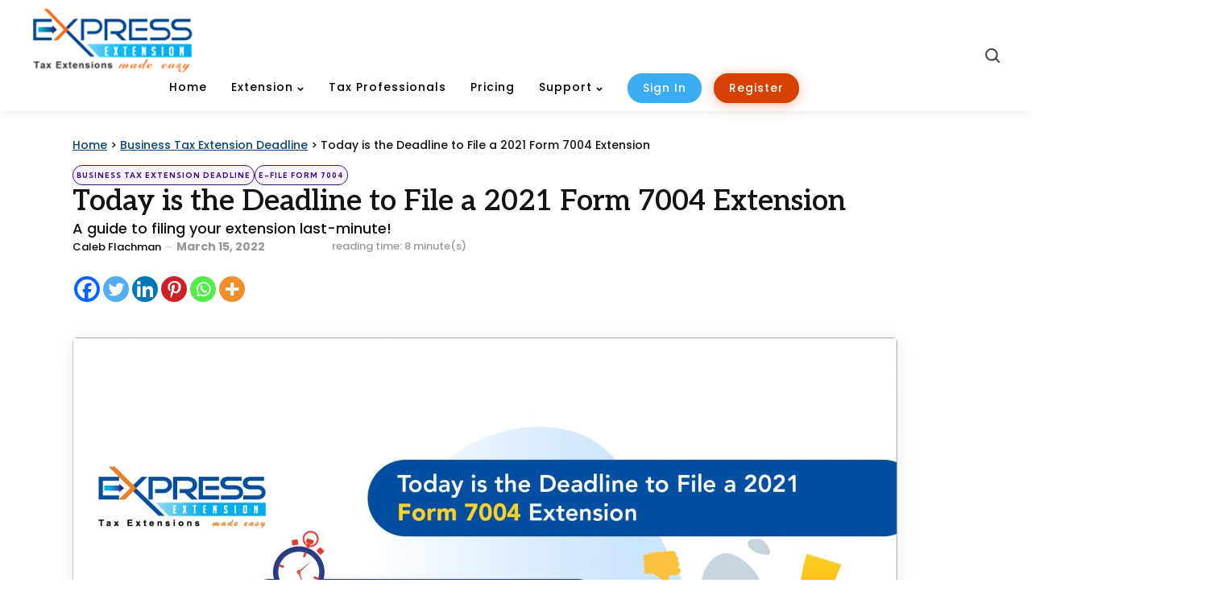

--- FILE ---
content_type: text/html; charset=UTF-8
request_url: https://blog.expressextension.com/today-is-the-deadline-to-file-a-2021-form-7004-extension/
body_size: 19205
content:
<!DOCTYPE html>
<html dir="ltr" lang="en-US" prefix="og: https://ogp.me/ns#">
<head> 
<meta name="google-site-verification" content="1RCMYUFCRdbOCzmNJLGgodNKkx17nA__BTI-jYYoKv8" />

<!-- Google Tag Manager -->
<script>(function(w,d,s,l,i){w[l]=w[l]||[];w[l].push({'gtm.start':
new Date().getTime(),event:'gtm.js'});var f=d.getElementsByTagName(s)[0],
j=d.createElement(s),dl=l!='dataLayer'?'&l='+l:'';j.async=true;j.src=
'https://www.googletagmanager.com/gtm.js?id='+i+dl;f.parentNode.insertBefore(j,f);
})(window,document,'script','dataLayer','GTM-P5MTGJ6');</script>
<!-- End Google Tag Manager -->



<meta charset="UTF-8">
<meta name="viewport" content="width=device-width, initial-scale=1.0">
<link rel="profile" href="https://gmpg.org/xfn/11">

<title>Today is the Deadline to File a 2021 Form 7004 Extension - Blog - ExpressExtension</title>
	<style>img:is([sizes="auto" i], [sizes^="auto," i]) { contain-intrinsic-size: 3000px 1500px }</style>
	
		<!-- All in One SEO 4.9.3 - aioseo.com -->
	<meta name="description" content="A guide to filing your extension last-minute!" />
	<meta name="robots" content="max-image-preview:large" />
	<meta name="author" content="Caleb Flachman"/>
	<link rel="canonical" href="https://blog.expressextension.com/today-is-the-deadline-to-file-a-2021-form-7004-extension/" />
	<meta name="generator" content="All in One SEO (AIOSEO) 4.9.3" />
		<meta property="og:locale" content="en_US" />
		<meta property="og:site_name" content="Blog - ExpressExtension -" />
		<meta property="og:type" content="article" />
		<meta property="og:title" content="Today is the Deadline to File a 2021 Form 7004 Extension - Blog - ExpressExtension" />
		<meta property="og:description" content="A guide to filing your extension last-minute!" />
		<meta property="og:url" content="https://blog.expressextension.com/today-is-the-deadline-to-file-a-2021-form-7004-extension/" />
		<meta property="og:image" content="https://blog.expressextension.com/wp-content/uploads/2025/01/logo.png" />
		<meta property="og:image:secure_url" content="https://blog.expressextension.com/wp-content/uploads/2025/01/logo.png" />
		<meta property="article:published_time" content="2022-03-15T14:26:09+00:00" />
		<meta property="article:modified_time" content="2022-03-15T14:26:11+00:00" />
		<meta name="twitter:card" content="summary_large_image" />
		<meta name="twitter:title" content="Today is the Deadline to File a 2021 Form 7004 Extension - Blog - ExpressExtension" />
		<meta name="twitter:description" content="A guide to filing your extension last-minute!" />
		<meta name="twitter:image" content="https://blog.expressextension.com/wp-content/uploads/2025/01/logo.png" />
		<script type="application/ld+json" class="aioseo-schema">
			{"@context":"https:\/\/schema.org","@graph":[{"@type":"BlogPosting","@id":"https:\/\/blog.expressextension.com\/today-is-the-deadline-to-file-a-2021-form-7004-extension\/#blogposting","name":"Today is the Deadline to File a 2021 Form 7004 Extension - Blog - ExpressExtension","headline":"Today is the Deadline to File a 2021 Form 7004 Extension","author":{"@id":"https:\/\/blog.expressextension.com\/author\/caleb\/#author"},"publisher":{"@id":"https:\/\/blog.expressextension.com\/#organization"},"image":{"@type":"ImageObject","url":"https:\/\/blog.expressextension.com\/wp-content\/uploads\/2022\/03\/EE-Blogs-01.jpg","width":1961,"height":1221},"datePublished":"2022-03-15T14:26:09+00:00","dateModified":"2022-03-15T14:26:11+00:00","inLanguage":"en-US","mainEntityOfPage":{"@id":"https:\/\/blog.expressextension.com\/today-is-the-deadline-to-file-a-2021-form-7004-extension\/#webpage"},"isPartOf":{"@id":"https:\/\/blog.expressextension.com\/today-is-the-deadline-to-file-a-2021-form-7004-extension\/#webpage"},"articleSection":"Business Tax Extension Deadline, E-File Form 7004, deadline for 1065, deadline for 1120s, form 7004, form 7004 extension, irs 7004, irs form 7004"},{"@type":"BreadcrumbList","@id":"https:\/\/blog.expressextension.com\/today-is-the-deadline-to-file-a-2021-form-7004-extension\/#breadcrumblist","itemListElement":[{"@type":"ListItem","@id":"https:\/\/blog.expressextension.com#listItem","position":1,"name":"Home","item":"https:\/\/blog.expressextension.com","nextItem":{"@type":"ListItem","@id":"https:\/\/blog.expressextension.com\/category\/e-file-form-7004\/#listItem","name":"E-File Form 7004"}},{"@type":"ListItem","@id":"https:\/\/blog.expressextension.com\/category\/e-file-form-7004\/#listItem","position":2,"name":"E-File Form 7004","item":"https:\/\/blog.expressextension.com\/category\/e-file-form-7004\/","nextItem":{"@type":"ListItem","@id":"https:\/\/blog.expressextension.com\/today-is-the-deadline-to-file-a-2021-form-7004-extension\/#listItem","name":"Today is the Deadline to File a 2021 Form 7004 Extension"},"previousItem":{"@type":"ListItem","@id":"https:\/\/blog.expressextension.com#listItem","name":"Home"}},{"@type":"ListItem","@id":"https:\/\/blog.expressextension.com\/today-is-the-deadline-to-file-a-2021-form-7004-extension\/#listItem","position":3,"name":"Today is the Deadline to File a 2021 Form 7004 Extension","previousItem":{"@type":"ListItem","@id":"https:\/\/blog.expressextension.com\/category\/e-file-form-7004\/#listItem","name":"E-File Form 7004"}}]},{"@type":"Organization","@id":"https:\/\/blog.expressextension.com\/#organization","name":"Blog - ExpressExtension","url":"https:\/\/blog.expressextension.com\/","logo":{"@type":"ImageObject","url":"https:\/\/blog.expressextension.com\/wp-content\/uploads\/2025\/01\/logo.png","@id":"https:\/\/blog.expressextension.com\/today-is-the-deadline-to-file-a-2021-form-7004-extension\/#organizationLogo","width":185,"height":75},"image":{"@id":"https:\/\/blog.expressextension.com\/today-is-the-deadline-to-file-a-2021-form-7004-extension\/#organizationLogo"}},{"@type":"Person","@id":"https:\/\/blog.expressextension.com\/author\/caleb\/#author","url":"https:\/\/blog.expressextension.com\/author\/caleb\/","name":"Caleb Flachman","image":{"@type":"ImageObject","@id":"https:\/\/blog.expressextension.com\/today-is-the-deadline-to-file-a-2021-form-7004-extension\/#authorImage","url":"https:\/\/secure.gravatar.com\/avatar\/93dea9fd60852f4fc9d6c4989b243fcf?s=96&d=mm&r=g","width":96,"height":96,"caption":"Caleb Flachman"}},{"@type":"WebPage","@id":"https:\/\/blog.expressextension.com\/today-is-the-deadline-to-file-a-2021-form-7004-extension\/#webpage","url":"https:\/\/blog.expressextension.com\/today-is-the-deadline-to-file-a-2021-form-7004-extension\/","name":"Today is the Deadline to File a 2021 Form 7004 Extension - Blog - ExpressExtension","description":"A guide to filing your extension last-minute!","inLanguage":"en-US","isPartOf":{"@id":"https:\/\/blog.expressextension.com\/#website"},"breadcrumb":{"@id":"https:\/\/blog.expressextension.com\/today-is-the-deadline-to-file-a-2021-form-7004-extension\/#breadcrumblist"},"author":{"@id":"https:\/\/blog.expressextension.com\/author\/caleb\/#author"},"creator":{"@id":"https:\/\/blog.expressextension.com\/author\/caleb\/#author"},"image":{"@type":"ImageObject","url":"https:\/\/blog.expressextension.com\/wp-content\/uploads\/2022\/03\/EE-Blogs-01.jpg","@id":"https:\/\/blog.expressextension.com\/today-is-the-deadline-to-file-a-2021-form-7004-extension\/#mainImage","width":1961,"height":1221},"primaryImageOfPage":{"@id":"https:\/\/blog.expressextension.com\/today-is-the-deadline-to-file-a-2021-form-7004-extension\/#mainImage"},"datePublished":"2022-03-15T14:26:09+00:00","dateModified":"2022-03-15T14:26:11+00:00"},{"@type":"WebSite","@id":"https:\/\/blog.expressextension.com\/#website","url":"https:\/\/blog.expressextension.com\/","name":"Blog - ExpressExtension","inLanguage":"en-US","publisher":{"@id":"https:\/\/blog.expressextension.com\/#organization"}}]}
		</script>
		<!-- All in One SEO -->

<link rel='dns-prefetch' href='//fonts.googleapis.com' />
<link rel="alternate" type="application/rss+xml" title="Blog - ExpressExtension &raquo; Feed" href="https://blog.expressextension.com/feed/" />
<link rel="alternate" type="application/rss+xml" title="Blog - ExpressExtension &raquo; Comments Feed" href="https://blog.expressextension.com/comments/feed/" />
<link rel="alternate" type="application/rss+xml" title="Blog - ExpressExtension &raquo; Today is the Deadline to File a 2021 Form 7004 Extension Comments Feed" href="https://blog.expressextension.com/today-is-the-deadline-to-file-a-2021-form-7004-extension/feed/" />
<script type="text/javascript">
/* <![CDATA[ */
window._wpemojiSettings = {"baseUrl":"https:\/\/s.w.org\/images\/core\/emoji\/15.0.3\/72x72\/","ext":".png","svgUrl":"https:\/\/s.w.org\/images\/core\/emoji\/15.0.3\/svg\/","svgExt":".svg","source":{"concatemoji":"https:\/\/blog.expressextension.com\/wp-includes\/js\/wp-emoji-release.min.js?ver=6.7.4"}};
/*! This file is auto-generated */
!function(i,n){var o,s,e;function c(e){try{var t={supportTests:e,timestamp:(new Date).valueOf()};sessionStorage.setItem(o,JSON.stringify(t))}catch(e){}}function p(e,t,n){e.clearRect(0,0,e.canvas.width,e.canvas.height),e.fillText(t,0,0);var t=new Uint32Array(e.getImageData(0,0,e.canvas.width,e.canvas.height).data),r=(e.clearRect(0,0,e.canvas.width,e.canvas.height),e.fillText(n,0,0),new Uint32Array(e.getImageData(0,0,e.canvas.width,e.canvas.height).data));return t.every(function(e,t){return e===r[t]})}function u(e,t,n){switch(t){case"flag":return n(e,"\ud83c\udff3\ufe0f\u200d\u26a7\ufe0f","\ud83c\udff3\ufe0f\u200b\u26a7\ufe0f")?!1:!n(e,"\ud83c\uddfa\ud83c\uddf3","\ud83c\uddfa\u200b\ud83c\uddf3")&&!n(e,"\ud83c\udff4\udb40\udc67\udb40\udc62\udb40\udc65\udb40\udc6e\udb40\udc67\udb40\udc7f","\ud83c\udff4\u200b\udb40\udc67\u200b\udb40\udc62\u200b\udb40\udc65\u200b\udb40\udc6e\u200b\udb40\udc67\u200b\udb40\udc7f");case"emoji":return!n(e,"\ud83d\udc26\u200d\u2b1b","\ud83d\udc26\u200b\u2b1b")}return!1}function f(e,t,n){var r="undefined"!=typeof WorkerGlobalScope&&self instanceof WorkerGlobalScope?new OffscreenCanvas(300,150):i.createElement("canvas"),a=r.getContext("2d",{willReadFrequently:!0}),o=(a.textBaseline="top",a.font="600 32px Arial",{});return e.forEach(function(e){o[e]=t(a,e,n)}),o}function t(e){var t=i.createElement("script");t.src=e,t.defer=!0,i.head.appendChild(t)}"undefined"!=typeof Promise&&(o="wpEmojiSettingsSupports",s=["flag","emoji"],n.supports={everything:!0,everythingExceptFlag:!0},e=new Promise(function(e){i.addEventListener("DOMContentLoaded",e,{once:!0})}),new Promise(function(t){var n=function(){try{var e=JSON.parse(sessionStorage.getItem(o));if("object"==typeof e&&"number"==typeof e.timestamp&&(new Date).valueOf()<e.timestamp+604800&&"object"==typeof e.supportTests)return e.supportTests}catch(e){}return null}();if(!n){if("undefined"!=typeof Worker&&"undefined"!=typeof OffscreenCanvas&&"undefined"!=typeof URL&&URL.createObjectURL&&"undefined"!=typeof Blob)try{var e="postMessage("+f.toString()+"("+[JSON.stringify(s),u.toString(),p.toString()].join(",")+"));",r=new Blob([e],{type:"text/javascript"}),a=new Worker(URL.createObjectURL(r),{name:"wpTestEmojiSupports"});return void(a.onmessage=function(e){c(n=e.data),a.terminate(),t(n)})}catch(e){}c(n=f(s,u,p))}t(n)}).then(function(e){for(var t in e)n.supports[t]=e[t],n.supports.everything=n.supports.everything&&n.supports[t],"flag"!==t&&(n.supports.everythingExceptFlag=n.supports.everythingExceptFlag&&n.supports[t]);n.supports.everythingExceptFlag=n.supports.everythingExceptFlag&&!n.supports.flag,n.DOMReady=!1,n.readyCallback=function(){n.DOMReady=!0}}).then(function(){return e}).then(function(){var e;n.supports.everything||(n.readyCallback(),(e=n.source||{}).concatemoji?t(e.concatemoji):e.wpemoji&&e.twemoji&&(t(e.twemoji),t(e.wpemoji)))}))}((window,document),window._wpemojiSettings);
/* ]]> */
</script>
<style id='wp-emoji-styles-inline-css' type='text/css'>

	img.wp-smiley, img.emoji {
		display: inline !important;
		border: none !important;
		box-shadow: none !important;
		height: 1em !important;
		width: 1em !important;
		margin: 0 0.07em !important;
		vertical-align: -0.1em !important;
		background: none !important;
		padding: 0 !important;
	}
</style>
<link rel='stylesheet' id='wp-block-library-css' href='https://blog.expressextension.com/wp-includes/css/dist/block-library/style.min.css?ver=6.7.4' type='text/css' media='all' />
<style id='wp-block-library-theme-inline-css' type='text/css'>
.wp-block-audio :where(figcaption){color:#555;font-size:13px;text-align:center}.is-dark-theme .wp-block-audio :where(figcaption){color:#ffffffa6}.wp-block-audio{margin:0 0 1em}.wp-block-code{border:1px solid #ccc;border-radius:4px;font-family:Menlo,Consolas,monaco,monospace;padding:.8em 1em}.wp-block-embed :where(figcaption){color:#555;font-size:13px;text-align:center}.is-dark-theme .wp-block-embed :where(figcaption){color:#ffffffa6}.wp-block-embed{margin:0 0 1em}.blocks-gallery-caption{color:#555;font-size:13px;text-align:center}.is-dark-theme .blocks-gallery-caption{color:#ffffffa6}:root :where(.wp-block-image figcaption){color:#555;font-size:13px;text-align:center}.is-dark-theme :root :where(.wp-block-image figcaption){color:#ffffffa6}.wp-block-image{margin:0 0 1em}.wp-block-pullquote{border-bottom:4px solid;border-top:4px solid;color:currentColor;margin-bottom:1.75em}.wp-block-pullquote cite,.wp-block-pullquote footer,.wp-block-pullquote__citation{color:currentColor;font-size:.8125em;font-style:normal;text-transform:uppercase}.wp-block-quote{border-left:.25em solid;margin:0 0 1.75em;padding-left:1em}.wp-block-quote cite,.wp-block-quote footer{color:currentColor;font-size:.8125em;font-style:normal;position:relative}.wp-block-quote:where(.has-text-align-right){border-left:none;border-right:.25em solid;padding-left:0;padding-right:1em}.wp-block-quote:where(.has-text-align-center){border:none;padding-left:0}.wp-block-quote.is-large,.wp-block-quote.is-style-large,.wp-block-quote:where(.is-style-plain){border:none}.wp-block-search .wp-block-search__label{font-weight:700}.wp-block-search__button{border:1px solid #ccc;padding:.375em .625em}:where(.wp-block-group.has-background){padding:1.25em 2.375em}.wp-block-separator.has-css-opacity{opacity:.4}.wp-block-separator{border:none;border-bottom:2px solid;margin-left:auto;margin-right:auto}.wp-block-separator.has-alpha-channel-opacity{opacity:1}.wp-block-separator:not(.is-style-wide):not(.is-style-dots){width:100px}.wp-block-separator.has-background:not(.is-style-dots){border-bottom:none;height:1px}.wp-block-separator.has-background:not(.is-style-wide):not(.is-style-dots){height:2px}.wp-block-table{margin:0 0 1em}.wp-block-table td,.wp-block-table th{word-break:normal}.wp-block-table :where(figcaption){color:#555;font-size:13px;text-align:center}.is-dark-theme .wp-block-table :where(figcaption){color:#ffffffa6}.wp-block-video :where(figcaption){color:#555;font-size:13px;text-align:center}.is-dark-theme .wp-block-video :where(figcaption){color:#ffffffa6}.wp-block-video{margin:0 0 1em}:root :where(.wp-block-template-part.has-background){margin-bottom:0;margin-top:0;padding:1.25em 2.375em}
</style>
<link rel='stylesheet' id='aioseo/css/src/vue/standalone/blocks/table-of-contents/global.scss-css' href='https://blog.expressextension.com/wp-content/plugins/all-in-one-seo-pack/dist/Lite/assets/css/table-of-contents/global.e90f6d47.css?ver=4.9.3' type='text/css' media='all' />
<style id='classic-theme-styles-inline-css' type='text/css'>
/*! This file is auto-generated */
.wp-block-button__link{color:#fff;background-color:#32373c;border-radius:9999px;box-shadow:none;text-decoration:none;padding:calc(.667em + 2px) calc(1.333em + 2px);font-size:1.125em}.wp-block-file__button{background:#32373c;color:#fff;text-decoration:none}
</style>
<style id='global-styles-inline-css' type='text/css'>
:root{--wp--preset--aspect-ratio--square: 1;--wp--preset--aspect-ratio--4-3: 4/3;--wp--preset--aspect-ratio--3-4: 3/4;--wp--preset--aspect-ratio--3-2: 3/2;--wp--preset--aspect-ratio--2-3: 2/3;--wp--preset--aspect-ratio--16-9: 16/9;--wp--preset--aspect-ratio--9-16: 9/16;--wp--preset--color--black: #000000;--wp--preset--color--cyan-bluish-gray: #abb8c3;--wp--preset--color--white: #ffffff;--wp--preset--color--pale-pink: #f78da7;--wp--preset--color--vivid-red: #cf2e2e;--wp--preset--color--luminous-vivid-orange: #ff6900;--wp--preset--color--luminous-vivid-amber: #fcb900;--wp--preset--color--light-green-cyan: #7bdcb5;--wp--preset--color--vivid-green-cyan: #00d084;--wp--preset--color--pale-cyan-blue: #8ed1fc;--wp--preset--color--vivid-cyan-blue: #0693e3;--wp--preset--color--vivid-purple: #9b51e0;--wp--preset--color--primary-theme-color: #000000;--wp--preset--color--secondary-theme-color: #ff7887;--wp--preset--color--tertiary-theme-color: #ffb14f;--wp--preset--color--very-dark-grey: #131315;--wp--preset--color--dark-grey: #45464b;--wp--preset--color--medium-grey: #94979e;--wp--preset--color--light-grey: #cfd0d2;--wp--preset--color--very-light-grey: #f2f2f3;--wp--preset--gradient--vivid-cyan-blue-to-vivid-purple: linear-gradient(135deg,rgba(6,147,227,1) 0%,rgb(155,81,224) 100%);--wp--preset--gradient--light-green-cyan-to-vivid-green-cyan: linear-gradient(135deg,rgb(122,220,180) 0%,rgb(0,208,130) 100%);--wp--preset--gradient--luminous-vivid-amber-to-luminous-vivid-orange: linear-gradient(135deg,rgba(252,185,0,1) 0%,rgba(255,105,0,1) 100%);--wp--preset--gradient--luminous-vivid-orange-to-vivid-red: linear-gradient(135deg,rgba(255,105,0,1) 0%,rgb(207,46,46) 100%);--wp--preset--gradient--very-light-gray-to-cyan-bluish-gray: linear-gradient(135deg,rgb(238,238,238) 0%,rgb(169,184,195) 100%);--wp--preset--gradient--cool-to-warm-spectrum: linear-gradient(135deg,rgb(74,234,220) 0%,rgb(151,120,209) 20%,rgb(207,42,186) 40%,rgb(238,44,130) 60%,rgb(251,105,98) 80%,rgb(254,248,76) 100%);--wp--preset--gradient--blush-light-purple: linear-gradient(135deg,rgb(255,206,236) 0%,rgb(152,150,240) 100%);--wp--preset--gradient--blush-bordeaux: linear-gradient(135deg,rgb(254,205,165) 0%,rgb(254,45,45) 50%,rgb(107,0,62) 100%);--wp--preset--gradient--luminous-dusk: linear-gradient(135deg,rgb(255,203,112) 0%,rgb(199,81,192) 50%,rgb(65,88,208) 100%);--wp--preset--gradient--pale-ocean: linear-gradient(135deg,rgb(255,245,203) 0%,rgb(182,227,212) 50%,rgb(51,167,181) 100%);--wp--preset--gradient--electric-grass: linear-gradient(135deg,rgb(202,248,128) 0%,rgb(113,206,126) 100%);--wp--preset--gradient--midnight: linear-gradient(135deg,rgb(2,3,129) 0%,rgb(40,116,252) 100%);--wp--preset--font-size--small: 13px;--wp--preset--font-size--medium: 20px;--wp--preset--font-size--large: 36px;--wp--preset--font-size--x-large: 42px;--wp--preset--spacing--20: 0.44rem;--wp--preset--spacing--30: 0.67rem;--wp--preset--spacing--40: 1rem;--wp--preset--spacing--50: 1.5rem;--wp--preset--spacing--60: 2.25rem;--wp--preset--spacing--70: 3.38rem;--wp--preset--spacing--80: 5.06rem;--wp--preset--shadow--natural: 6px 6px 9px rgba(0, 0, 0, 0.2);--wp--preset--shadow--deep: 12px 12px 50px rgba(0, 0, 0, 0.4);--wp--preset--shadow--sharp: 6px 6px 0px rgba(0, 0, 0, 0.2);--wp--preset--shadow--outlined: 6px 6px 0px -3px rgba(255, 255, 255, 1), 6px 6px rgba(0, 0, 0, 1);--wp--preset--shadow--crisp: 6px 6px 0px rgba(0, 0, 0, 1);}:where(.is-layout-flex){gap: 0.5em;}:where(.is-layout-grid){gap: 0.5em;}body .is-layout-flex{display: flex;}.is-layout-flex{flex-wrap: wrap;align-items: center;}.is-layout-flex > :is(*, div){margin: 0;}body .is-layout-grid{display: grid;}.is-layout-grid > :is(*, div){margin: 0;}:where(.wp-block-columns.is-layout-flex){gap: 2em;}:where(.wp-block-columns.is-layout-grid){gap: 2em;}:where(.wp-block-post-template.is-layout-flex){gap: 1.25em;}:where(.wp-block-post-template.is-layout-grid){gap: 1.25em;}.has-black-color{color: var(--wp--preset--color--black) !important;}.has-cyan-bluish-gray-color{color: var(--wp--preset--color--cyan-bluish-gray) !important;}.has-white-color{color: var(--wp--preset--color--white) !important;}.has-pale-pink-color{color: var(--wp--preset--color--pale-pink) !important;}.has-vivid-red-color{color: var(--wp--preset--color--vivid-red) !important;}.has-luminous-vivid-orange-color{color: var(--wp--preset--color--luminous-vivid-orange) !important;}.has-luminous-vivid-amber-color{color: var(--wp--preset--color--luminous-vivid-amber) !important;}.has-light-green-cyan-color{color: var(--wp--preset--color--light-green-cyan) !important;}.has-vivid-green-cyan-color{color: var(--wp--preset--color--vivid-green-cyan) !important;}.has-pale-cyan-blue-color{color: var(--wp--preset--color--pale-cyan-blue) !important;}.has-vivid-cyan-blue-color{color: var(--wp--preset--color--vivid-cyan-blue) !important;}.has-vivid-purple-color{color: var(--wp--preset--color--vivid-purple) !important;}.has-black-background-color{background-color: var(--wp--preset--color--black) !important;}.has-cyan-bluish-gray-background-color{background-color: var(--wp--preset--color--cyan-bluish-gray) !important;}.has-white-background-color{background-color: var(--wp--preset--color--white) !important;}.has-pale-pink-background-color{background-color: var(--wp--preset--color--pale-pink) !important;}.has-vivid-red-background-color{background-color: var(--wp--preset--color--vivid-red) !important;}.has-luminous-vivid-orange-background-color{background-color: var(--wp--preset--color--luminous-vivid-orange) !important;}.has-luminous-vivid-amber-background-color{background-color: var(--wp--preset--color--luminous-vivid-amber) !important;}.has-light-green-cyan-background-color{background-color: var(--wp--preset--color--light-green-cyan) !important;}.has-vivid-green-cyan-background-color{background-color: var(--wp--preset--color--vivid-green-cyan) !important;}.has-pale-cyan-blue-background-color{background-color: var(--wp--preset--color--pale-cyan-blue) !important;}.has-vivid-cyan-blue-background-color{background-color: var(--wp--preset--color--vivid-cyan-blue) !important;}.has-vivid-purple-background-color{background-color: var(--wp--preset--color--vivid-purple) !important;}.has-black-border-color{border-color: var(--wp--preset--color--black) !important;}.has-cyan-bluish-gray-border-color{border-color: var(--wp--preset--color--cyan-bluish-gray) !important;}.has-white-border-color{border-color: var(--wp--preset--color--white) !important;}.has-pale-pink-border-color{border-color: var(--wp--preset--color--pale-pink) !important;}.has-vivid-red-border-color{border-color: var(--wp--preset--color--vivid-red) !important;}.has-luminous-vivid-orange-border-color{border-color: var(--wp--preset--color--luminous-vivid-orange) !important;}.has-luminous-vivid-amber-border-color{border-color: var(--wp--preset--color--luminous-vivid-amber) !important;}.has-light-green-cyan-border-color{border-color: var(--wp--preset--color--light-green-cyan) !important;}.has-vivid-green-cyan-border-color{border-color: var(--wp--preset--color--vivid-green-cyan) !important;}.has-pale-cyan-blue-border-color{border-color: var(--wp--preset--color--pale-cyan-blue) !important;}.has-vivid-cyan-blue-border-color{border-color: var(--wp--preset--color--vivid-cyan-blue) !important;}.has-vivid-purple-border-color{border-color: var(--wp--preset--color--vivid-purple) !important;}.has-vivid-cyan-blue-to-vivid-purple-gradient-background{background: var(--wp--preset--gradient--vivid-cyan-blue-to-vivid-purple) !important;}.has-light-green-cyan-to-vivid-green-cyan-gradient-background{background: var(--wp--preset--gradient--light-green-cyan-to-vivid-green-cyan) !important;}.has-luminous-vivid-amber-to-luminous-vivid-orange-gradient-background{background: var(--wp--preset--gradient--luminous-vivid-amber-to-luminous-vivid-orange) !important;}.has-luminous-vivid-orange-to-vivid-red-gradient-background{background: var(--wp--preset--gradient--luminous-vivid-orange-to-vivid-red) !important;}.has-very-light-gray-to-cyan-bluish-gray-gradient-background{background: var(--wp--preset--gradient--very-light-gray-to-cyan-bluish-gray) !important;}.has-cool-to-warm-spectrum-gradient-background{background: var(--wp--preset--gradient--cool-to-warm-spectrum) !important;}.has-blush-light-purple-gradient-background{background: var(--wp--preset--gradient--blush-light-purple) !important;}.has-blush-bordeaux-gradient-background{background: var(--wp--preset--gradient--blush-bordeaux) !important;}.has-luminous-dusk-gradient-background{background: var(--wp--preset--gradient--luminous-dusk) !important;}.has-pale-ocean-gradient-background{background: var(--wp--preset--gradient--pale-ocean) !important;}.has-electric-grass-gradient-background{background: var(--wp--preset--gradient--electric-grass) !important;}.has-midnight-gradient-background{background: var(--wp--preset--gradient--midnight) !important;}.has-small-font-size{font-size: var(--wp--preset--font-size--small) !important;}.has-medium-font-size{font-size: var(--wp--preset--font-size--medium) !important;}.has-large-font-size{font-size: var(--wp--preset--font-size--large) !important;}.has-x-large-font-size{font-size: var(--wp--preset--font-size--x-large) !important;}
:where(.wp-block-post-template.is-layout-flex){gap: 1.25em;}:where(.wp-block-post-template.is-layout-grid){gap: 1.25em;}
:where(.wp-block-columns.is-layout-flex){gap: 2em;}:where(.wp-block-columns.is-layout-grid){gap: 2em;}
:root :where(.wp-block-pullquote){font-size: 1.5em;line-height: 1.6;}
</style>
<link rel='stylesheet' id='normalize-css' href='https://blog.expressextension.com/wp-content/themes/zosia/css/normalize.css?ver=1.0.0' type='text/css' media='all' />
<link rel='stylesheet' id='fontello-css' href='https://blog.expressextension.com/wp-content/themes/zosia/css/fontello/css/fontello.css' type='text/css' media='all' />
<link rel='stylesheet' id='zosia-google-font-kumbh-css' href='https://fonts.googleapis.com/css2?family=Kumbh+Sans%3Awght%40400%3B500%3B600%3B700&#038;display=swap&#038;ver=1.0.0' type='text/css' media='all' />
<link rel='stylesheet' id='zosia-google-font-opensans-css' href='https://fonts.googleapis.com/css2?family=Open+Sans%3Aital%2Cwght%400%2C400%3B0%2C600%3B0%2C700%3B1%2C400%3B1%2C700&#038;display=swap&#038;ver=1.0.0' type='text/css' media='all' />
<link rel='stylesheet' id='zosia-core-style-css' href='https://blog.expressextension.com/wp-content/themes/zosia/style.css?ver=1.2.3' type='text/css' media='all' />
<link rel='stylesheet' id='zosia-theme-style-css' href='https://blog.expressextension.com/wp-content/themes/zosia/css/zosia.css?ver=1.2.1' type='text/css' media='all' />
<link rel='stylesheet' id='zosia-gutenberg-css' href='https://blog.expressextension.com/wp-content/themes/zosia/css/gutenberg.css?ver=1.0.0' type='text/css' media='all' />
<link rel='stylesheet' id='slick-css' href='https://blog.expressextension.com/wp-content/themes/zosia/css/slick.css?ver=1.0.0' type='text/css' media='all' />
<link rel='stylesheet' id='google-fonts-css' href='https://fonts.googleapis.com/css2?family=Poppins%3Aital%2Cwght%400%2C100%3B0%2C200%3B0%2C300%3B0%2C400%3B0%2C500%3B0%2C600%3B0%2C700%3B0%2C800%3B0%2C900&#038;display=swap&#038;ver=6.7.4' type='text/css' media='all' />
<link rel='stylesheet' id='tablepress-default-css' href='https://blog.expressextension.com/wp-content/plugins/tablepress/css/build/default.css?ver=3.2.6' type='text/css' media='all' />
<link rel='stylesheet' id='heateor_sss_frontend_css-css' href='https://blog.expressextension.com/wp-content/plugins/sassy-social-share/public/css/sassy-social-share-public.css?ver=3.3.79' type='text/css' media='all' />
<style id='heateor_sss_frontend_css-inline-css' type='text/css'>
.heateor_sss_button_instagram span.heateor_sss_svg,a.heateor_sss_instagram span.heateor_sss_svg{background:radial-gradient(circle at 30% 107%,#fdf497 0,#fdf497 5%,#fd5949 45%,#d6249f 60%,#285aeb 90%)}.heateor_sss_horizontal_sharing .heateor_sss_svg,.heateor_sss_standard_follow_icons_container .heateor_sss_svg{color:#fff;border-width:0px;border-style:solid;border-color:transparent}.heateor_sss_horizontal_sharing .heateorSssTCBackground{color:#666}.heateor_sss_horizontal_sharing span.heateor_sss_svg:hover,.heateor_sss_standard_follow_icons_container span.heateor_sss_svg:hover{border-color:transparent;}.heateor_sss_vertical_sharing span.heateor_sss_svg,.heateor_sss_floating_follow_icons_container span.heateor_sss_svg{color:#fff;border-width:0px;border-style:solid;border-color:transparent;}.heateor_sss_vertical_sharing .heateorSssTCBackground{color:#666;}.heateor_sss_vertical_sharing span.heateor_sss_svg:hover,.heateor_sss_floating_follow_icons_container span.heateor_sss_svg:hover{border-color:transparent;}@media screen and (max-width:783px) {.heateor_sss_vertical_sharing{display:none!important}}
</style>
<script type="text/javascript" src="https://blog.expressextension.com/wp-includes/js/jquery/jquery.min.js?ver=3.7.1" id="jquery-core-js"></script>
<script type="text/javascript" src="https://blog.expressextension.com/wp-includes/js/jquery/jquery-migrate.min.js?ver=3.4.1" id="jquery-migrate-js"></script>
<script type="text/javascript" src="https://blog.expressextension.com/wp-content/themes/zosia/js/slick.min.js?ver=1.0.0" id="slick-js"></script>
<script type="text/javascript" src="https://blog.expressextension.com/wp-content/themes/zosia/js/main.js?ver=1.0.0" id="zosia-main-js"></script>
<link rel="https://api.w.org/" href="https://blog.expressextension.com/wp-json/" /><link rel="alternate" title="JSON" type="application/json" href="https://blog.expressextension.com/wp-json/wp/v2/posts/1109" /><link rel="EditURI" type="application/rsd+xml" title="RSD" href="https://blog.expressextension.com/xmlrpc.php?rsd" />
<meta name="generator" content="WordPress 6.7.4" />
<link rel='shortlink' href='https://blog.expressextension.com/?p=1109' />
<link rel="alternate" title="oEmbed (JSON)" type="application/json+oembed" href="https://blog.expressextension.com/wp-json/oembed/1.0/embed?url=https%3A%2F%2Fblog.expressextension.com%2Ftoday-is-the-deadline-to-file-a-2021-form-7004-extension%2F" />
<link rel="alternate" title="oEmbed (XML)" type="text/xml+oembed" href="https://blog.expressextension.com/wp-json/oembed/1.0/embed?url=https%3A%2F%2Fblog.expressextension.com%2Ftoday-is-the-deadline-to-file-a-2021-form-7004-extension%2F&#038;format=xml" />
<style type="text/css" id="zosia-custom-css-vars">
:root {
--post-background:#ffffff;
--logo-font-size:10px;
--custom-logo-width-mobile:80px;
--sidebar-width: calc(301px + ( var(--post-margin) * 2));
--content-max-width:1100px;
}
</style>
<link rel="icon" href="https://blog.expressextension.com/wp-content/uploads/2020/02/index.ico" sizes="32x32" />
<link rel="icon" href="https://blog.expressextension.com/wp-content/uploads/2020/02/index.ico" sizes="192x192" />
<link rel="apple-touch-icon" href="https://blog.expressextension.com/wp-content/uploads/2020/02/index.ico" />
<meta name="msapplication-TileImage" content="https://blog.expressextension.com/wp-content/uploads/2020/02/index.ico" />
		<style type="text/css" id="wp-custom-css">
			.custom-logo{width:150px;}
html, body{overflow-x:hidden;}
body {
    font-family: 'Poppins', sans-serif !important;
}

h1, h2, h3, h4, h5, h6 {
    font-family: 'Aleo', sans-serif !important;
}
a.wp-block-latest-posts__post-title{
	  font-family: 'Aleo', sans-serif !important;
}
.entry-content {
    color: #333;
    font-weight: 300;
    font-size: 16px;
}
.entry-meta a[class*="cat-link"], .entry-meta.before-title a {

    background: #dbdbff;
	  font-size:9px;
	  font-weight:700;
	  padding:6px 4px;
}
li.entry-meta-date {
    color: #333;
}
.primary-menu-container a:hover {
   color:#D64000
}
a.button.read-more {
    color:#0E4678;
	  text-decoration:underline;
	  font-size:14px;
	  text-transform:capitalize;
}
a.button.read-more {
    float: right;
}
.primary-menu li {
    margin-top: 5px !important;
}
li.menu-item-27{
    background: #3bacf0;
    color: #D64000 !important;
    border: 2px solid #3bacf0;
    font-weight: 500;
    border-radius: 50rem;
    padding: 4px 17px;
	 margin-top: 0px !important;
}
li.menu-item-27 a{color: #fff !important;}
span.menu-label {
    font-size: 14px;
}
li.menu-item-28 {
    background: #D64000;
  
    border: 2px solid #D64000 !important;
    font-weight: 500;
    box-shadow: 0 2px 15px #D6400059 !important;
    border-radius: 50rem;
   padding: 4px 17px;
	 margin-top: 0px !important;
	color:#fff !important;
	margin-left:0px !important;
}
li.menu-item-27:hover  {
    background: #fff;
  
    border: 2px solid #3bacf0 !important;
    font-weight: 500;
   
   color:#3bacf0 !important;
}
li.menu-item-27:hover a  {
   
    color: #3bacf0 !important;
    
}
li.menu-item-8355 a  {
   
    color: #fff;
    
}
li.menu-item-28:hover a  {
   
   color:#D64000 !important;
    
}

li.menu-item-28:hover  {
    background: transparent;
  
    border: 2px solid #D64000 !important;
    
}
.footer-bottom {
    justify-content: center;
}
footer#colophon {
    background: #eee;
    font-weight: 500;
}
.footer-bottom a {
    color: #0E4678;
    text-decoration: none;
}
a {
    color: #0E4678;
    text-decoration: underline;
}
a:hover {
    color: #D64000 ;
    text-decoration:underline;
}
.entry-content li{position:relative;}
.entry-content li{list-style-type:none;}
.entry-content li:before {
    position: absolute;
    content: "";
    width: 8px;
    height: 8px;
    top: 8px;
    left: -13px;
    background-color: #2486F3;
    border-radius: 50px;
}
.single-post-tags a {
  
    background: #dbdbff;
}

a.page-numbers, a.page-numbers:focus {
    background: #fff !important;
    color: #4C6177 !important;
    border: 1px solid #4C6177 !important;
    font-weight: 500;
   
	 border-radius: 4px !important;
    padding: 10px 17px !important;
	    font-size: 16px !important;
}
a.page-numbers:hover {
    background: #C4D2E4!important;
    
    border: 2px solid #D64000;
}
ul.page-numbers {
    padding-top: 20px 0px 20px 0px;
    padding: 43px 0px 20px 0px;
}
span.page-numbers.current {
    background: #0A77D6 !important;
    color: #fff;
    border: 2px solid #0A77D6 !important;
    font-weight: 500;
    
        font-size: 16px !important;
    border-radius: 4px !important;
    padding: 9px 17px !important;
}
a.next.page-numbers {
    font-weight: 500 !important;
}
a.prev.page-numbers {
    font-weight: 500 !important;
}
a.button.read-more:hover {
    color:#D64000;
}
h3.entry-title a {
    text-decoration: none;
}
h1.entry-title {
    font-size: 36px;
}

h3.wp-block-heading {
    font-size: 20px;
    margin-bottom: 10px !important;
}
ul.wp-block-list {
    margin-top: 10px !important;
}li.entry-meta-date {
    color: #333;
    display: block;
    font-size: 13px;
    float: left;
    color: #999;
    margin-top: 3px;
    font-weight: 500;
}
li.entry-meta-comment-count {
	 font-size: 13px;
	font-weight: 500;
}
.entry-meta-author{
 font-size: 13px;
	font-weight: 500;}
.single-content-wrapper {
    margin-top: 0;
}.heateor_sss_sharing_container {
    margin-bottom: 0px !important;
}

.after-content .section-header h2 {
    font-size: 28px !important;
}
.post-inner h3.entry-title {
    font-size: 20px !important;
}

blockquote p strong {
    font-weight: 500;
}
.single-content-wrapper {
    position: relative;
}
p.estimated-reading-time {
    position: absolute;
    left: 31%;
    top: -21px;
	  color: #999;
	  font-size:13px;
	  font-weight:500;
}
figure.wp-block-image.size-large {
    margin-top: 0px;
}
.entry-meta a[class*="cat-link"], .entry-meta.before-title a {
  background: #F8F3FF;
    color: #3D0C7B;
    text-decoration: none;
    border: 1px solid #3D0C7B;
}
.single-post-tags a{ background: #F8F3FF;
    color: #3D0C7B;
    text-decoration: none;
    border: 1px solid #3D0C7B;}
.primary-menu-container a {
    text-decoration: none;
}
h2.page-title.toggle-comments.button {
    font-size: 14px !important;
}
.single .the-post > .article:not(.cover) .entry-meta.after-title a:hover {
    color: #D64000;
}

.primary-menu > li {
    margin: 0px 15px;
}

.primary-menu-container {
    padding-left: 155px;
}
.custom-logo {
    width: 200px;
}
span.menu-label {
    font-size: 14px;
    /* font-family: 'Aleo', sans-serif !important; */
    font-family: 'Poppins', sans-serif !important;
    font-weight: 500;
}
a.button.read-more{ font-family: 'Poppins', sans-serif !important; 
letter-spacing:0;
}
h2.page-title.toggle-comments.button {
	font-family: 'Poppins', sans-serif !important;
}
h2.wp-block-heading {
    font-size: 28px;
}
.archive-header-inner {
    background-color: #0a4a85;
    padding: 42px 0px;
}
.page-numbers {
    letter-spacing: 0px !important;
}
h2.page-title.toggle-comments.button {
    letter-spacing: 0;
}

.the-post > .article .excerpt, .single-hero .excerpt {
  
    color: #131315;
    font-weight: 500;
    
    font-size: 18px;
}
.content-area .entry-content.excerpt {
    margin-top: 0px !important;
}
.the-post > .article:not(.cover):not(.has-post-media) .entry-header {
    gap: 12px;
}
.goto-top, .goto-top:hover, .goto-top:focus {
    
    background: #D64000;
    z-index: 99;
}
.post-grid.grid-first-full .article:first-child {
    flex-basis: 30%;
}
.grid-first-full .post-inner {
    height: 100%;
    display: flex
;
    flex-direction: column;
}
    body:not(.has-sidebar) .post-grid .article.asc-desc-full-width:not(.cover).has-post-media .post-inner > *, body:not(.has-sidebar) .post-grid .article.first-full:not(.cover) .post-inner > * {
        width: 100% !important;
        flex-grow: 1;
    }
body:not(.has-sidebar) .post-grid .article.asc-desc-full-width:not(.cover).has-post-media .post-inner > *, body:not(.has-sidebar) .post-grid .article.first-full:not(.cover).has-post-media .post-inner > * {
        max-width: 100%;
    }

.grid-first-full .post-inner {
    display: block !important;
}
    body:not(.has-sidebar) .post-grid .article.first-full:not(.cover).has-post-media .post-inner .entry-wrapper {
        max-width: 100%;

    }
.post-grid.grid-first-full #post-1632:first-child {
    flex-basis: 100%;
}
.post-grid.grid-first-full #post-1632:first-child {
    flex-basis: 100%;
}

.first-full .post-categories-meta {
    position: absolute;
    top: 25px;
    right: 10px;
}
 #post-1632.first-full .post-categories-meta {
   
    position:unset;
   
}
.first-full .entry-wrapper {
    padding-top: 7px !important;
}
ul.post-categories-meta li {
    position: relative;
    top: 143px;
}
#post-1632 ul.post-categories-meta li {
    position: unset;
    margin-top: 5px;
}
.single-post ul.post-categories-meta li {
    position: unset;
}
.single-post .wp-block-image img {
   
    box-shadow: 0 0 25px rgba(0, 0, 0, 0.07);
    border-radius: 6px !important;
}
.primary-menu li.current-menu-item > a, .primary-menu li.current-menu-item > .link-icon-wrapper > a {
    color: #D64000;
}
.primary-menu ul.sub-menu a {
    
    padding: 7px;
}
ul.sub-menu {
    top: 35px;
}
.primary-menu ul {
    width: var(--primary-menu-submenu-width, 320px);
}
.single-post #post-1495 .post-inner {
    display: block !important;
}
.primary-menu ul a:hover, .primary-menu ul a:focus {
    color: #D64000;
    background: none;
}
li#menu-item-8355 {
    margin-left: 2px;
}
h4.wp-block-heading {
    font-size: 22px !important;
}

/*category subtag hidden*/

.category .archive-description-section {
    display: none !important;
}

.category .archive-header-inner, .tag .archive-header-inner {
    justify-content: center;
}
.category .archive-header-inner > div, .tag .archive-header-inner > div {
   
    flex-grow: unset;
	flex-basis: unset;
	display: block;
}
.category h1.archive-title span, .tag h1.archive-title span {
    color: #fff;
}
.category .archive-title, .tag .archive-title {
    margin-top: 0;
    margin-bottom: 0;
    text-transform: uppercase;
    font-size: 0.75rem;
    font-weight: 600;
    letter-spacing: 0px;
    color: var(--archive-header-description-color);
    order: 1;
    line-height: 34px;
}
header.archive-header {
    background: #0a4a85;
}
li.menu-item-28 a {
    color: #fff!important;
}
.archive-description-wrap {
   
    display: block !important;
	  text-align: center;
}
.archive-description-wrap h1 span {
   
    color:#fff !important;
}
/*.post-inner .entry-wrapper h2 {
    font-size: 20px !important;
    text-align: center;
}*/
.single-post-tags a:hover, .single-post-tags a:focus {
    background: #F8F3FF;
    color: #3D0C7B;
}
.single #post-1632.type-post h3 {
    font-size: 26px !important;
}
 header#site-header {
    padding-top: 10px;
    padding-bottom: 10px;
}  
p#breadcrumbs {
    font-size: 14px;
    font-weight: 500;
    padding: 0px 50px;
}

.first-full.sticky h3 {
    font-size: 36px !important;
}

.home .post-grid.grid-first-full .article:first-child {
    flex-basis: 100%;
}
.home .grid-first-full .post-inner {
    display: flex !important
;
}
.home.paged .post-grid.grid-first-full .article:first-child {
    flex-basis: 30% !important;
}
.home.paged .grid-first-full .post-inner {
    display: block !important
;
}
.home .first-full h3.entry-title a {
    font-size: 33px;
}
.home.paged .first-full h3.entry-title a {
    font-size: 20px;
}
.home .first-full .post-categories-meta {
    position: unset;
    top: unset;
    right: unset;
   
}
.home.paged .post-grid.grid-first-full .article:first-child ul.post-categories-meta li {
    position: relative;
    margin-top: 0px;
    
}
.home.paged .first-full .post-categories-meta {
    position: absolute;
    top: 25px;
    right: 20px;
}
.category ul.post-categories-meta li {
    position: relative;
    top: 185px;
}
.paged.category .category-uncategorized li.cat-slug-uncategorized.cat-id-1 {
    display: none;
}

.wp-block-table td {
    border: 1px solid #c4d2e4;
}
.wp-block-table th {

    background: #e5f2ff;
}
.wp-block-table thead {
    border-bottom: 2px solid #0a77d6;
}
@media only screen and (max-device-width: 767px)  {
	article.first-full.post.type-post h3 {
		margin-top:60px !important
}
	    .site-logo img {
        image-rendering: -webkit-optimize-contrast;
        width: 150px !important;
    }
	li.menu-item-27 {

    text-align: center;
    width: 30%;
    margin-bottom: 20px;
    margin-top: 10px !important;
}
	li.menu-item-28 {

    padding: 0px 8px;
    margin-top: 0px !important;
    text-align: center;
    width: 30%;
}
	.menu-item-27 a {
    padding: 0px 0px;
}
	.menu-item-28 a {
    padding: 5px 0px;
}
	span.menu-label {
    font-size: 14px;
    /* font-family: 'Aleo', sans-serif !important; */
    font-family: 'Poppins', sans-serif !important;
    font-weight: 500;
}
	p.estimated-reading-time {
   
    left: 4%;
    top: 0;
    font-size: 13px !important;
}
	h1.entry-title {
    font-size: 24px !important;
}
	.entry-content.excerpt {
    margin: 0px !important;
    font-size: 16px !important;
}
	p {
    font-size: 14px !important;
}
	/*h2.wp-block-heading {
    font-size: 20px;
    margin-top: 0px !important;
    margin-bottom: 10px !important;
}*/
	li {
    font-size: 14px;
}
	ul.wp-block-list {
    padding-left: 25px;
}
	h3.entry-title a {
    font-size: 20px !important;
}
	.entry-content.excerpt {
    font-size: 14px !important;
}
	.entry-header-section, .post-grid.grid-asc.cols-4 .article:nth-child(10n+1):not(.cover).has-post-media .entry-header-section {
  
    gap: 7px;
 
}
	#post-1632.type-post h3 {
    line-height: 24px;
		margin-top: 60px !important;
}
	.first-full .post-categories-meta {
    top: -8px;
    right: -5px;
    flex-wrap: nowrap;
}
	/* .post-categories-meta li, .post-categories li {
  
    display: contents !important;
} */
	.entry-meta a[class*="cat-link"], .entry-meta.before-title a {
    width: max-content;
}
	.toggle-sidebar-header {

    border-bottom: 1px solid var(--toggle-sidebar-border-color);
  
}
ul.post-categories-meta li {
    top: 121px;
}
	#post-1632 ul.post-categories-meta li {
   position:relative;
}
	    .single #post-1632 ul.post-categories-meta li {
        position: unset;
    }
	h3.wp-block-heading{font-size:20px;}
	h1.archive-title span {
    font-size: 24px;
}
	.footer-copyright {
    text-align: center;
}
	 .single #post-1632.type-post h3 {
        font-size: 18px !important;
    }
	    .after-content .section-header h2 {
        font-size: 20px !important;
    }
	    h3.entry-title a {
        font-size: 18px !important;
    }
	p#breadcrumbs {

    padding: 0px 20px;
}
li.entry-meta-date-updated {
    font-size: 13px;
}
.heateor_sss_sharing_container.heateor_sss_horizontal_sharing {
    margin-top: 27px !important;
}
}
@media only screen and (min-device-width: 768px) and (max-device-width: 1024px) {
	p.estimated-reading-time {
    left: 55%;
    top: -23px;
}
	.entry-content.excerpt {
    margin: 0px !important;
}
	h1.entry-title {
    font-size: 26px !important;
}
	article.first-full.post.type-post h3 {
    font-size: 1.5rem !important;
		        margin-top: 66px !important;
}
		li.menu-item-8354 {

    text-align: center;
    width: 30%;
    margin-bottom: 20px;
    margin-top: 10px !important;
}
	li.menu-item-8355 {

    padding: 0px 8px;
    margin-top: 0px !important;
    text-align: center;
    width: 30%;
}
	span.menu-label {
    font-size: 16px;
   
    font-family: 'Poppins', sans-serif !important;
    font-weight: 500;
}
	.first-full .post-categories-meta {
        top: -4px;
    right: -7px;
    flex-wrap: nowrap;
}
	ul.post-categories-meta li {
    top: 130px;
}
	#post-1632 ul.post-categories-meta li {
   position:relative;
	 top: 320px;
}
	.entry-meta a[class*="cat-link"], .entry-meta.before-title a {
   
    width: max-content;
}
	h3.wp-block-heading {
    font-size: 22px;
}
	/*h2.wp-block-heading {
    font-size: 24px;
}*/
	    .admin-bar .site-header.sticky-mobile-nav {
        top: 0px !important;
    }
	 .single #post-1632.type-post h3 {
        font-size: 20px !important;
    }
	p#breadcrumbs {
    padding: 0px 0px;
}
}		</style>
		<link href="https://fonts.googleapis.com/css2?family=Aleo:ital,wght@0,100..900;1,100..900&family=Poppins:ital,wght@0,100;0,200;0,300;0,400;0,500;0,600;0,700;0,800;0,900&display=swap" rel="stylesheet">

</head>

<body class="post-template-default single single-post postid-1109 single-format-standard wp-custom-logo wp-embed-responsive has-sticky-nav has-sticky-nav-mobile has-post-nav has-author-bio has-backtotop">
	
	<!-- toggle sidebar overlay -->
	<div class="body-fade menu-overlay"></div>
	<div class="body-fade search-overlay"></div>

	
	<header id="site-header" class="site-header logo-left-menu-right sticky-nav sticky-mobile-nav has-toggle-menu has-toggle-search has-primary-nav">

		<div class="mobile-header">

			<div class="header-section header-left">

			<div class="toggle toggle-menu mobile-toggle"><span><i class="icon-tfm-menu-2"></i></span><span class="screen-reader-text">Menu</span></div>
			</div>

			<div class="site-logo faux-heading"><a href="https://blog.expressextension.com" rel="home"><img src="https://blog.expressextension.com/wp-content/uploads/2025/01/logo.png" alt="Blog - ExpressExtension" class="custom-logo" width="80" /></a></div>
			<div class="header-section header-right">

			<div class="toggle toggle-search mobile-toggle"><span><i class="icon-tfm-search"></i></span><span class="screen-reader-text">Search</span></div>
			
			</div>

		</div>

		<div class="header-layout-wrapper">

			<div class="header-section header-left header-branding">

<div class="toggle toggle-menu hidden"><span><i class="icon-tfm-menu-2"></i></span><span class="screen-reader-text">Menu</span></div>
<div class="site-logo faux-heading"><a href="https://blog.expressextension.com" rel="home"><img src="https://blog.expressextension.com/wp-content/uploads/2025/01/logo.png" alt="Blog - ExpressExtension" class="custom-logo" width="80" /></a><span class="screen-reader-text">Blog - ExpressExtension</span></div>


	<div class="primary-menu-container">

	    <nav class="primary-menu-wrapper"><ul id="primary-menu" class="primary-menu"><li id="menu-item-16" class="menu-item menu-item-type-custom menu-item-object-custom menu-item-16"><a href="/"><span class="menu-label">Home</span></a></li>
<li id="menu-item-17" class="menu-item menu-item-type-custom menu-item-object-custom menu-item-has-children menu-item-17"><a href="#"><span class="menu-label">Extension</span></a>
<ul class="sub-menu">
	<li id="menu-item-20" class="menu-item menu-item-type-custom menu-item-object-custom menu-item-20"><a href="https://www.expressextension.com/form4868extension/personal-tax-extensions/"><span class="menu-label">Form 4868</span></a></li>
	<li id="menu-item-19" class="menu-item menu-item-type-custom menu-item-object-custom menu-item-19"><a href="https://www.expressextension.com/form7004extension/business-tax-extensions/"><span class="menu-label">Form 7004</span></a></li>
	<li id="menu-item-18" class="menu-item menu-item-type-custom menu-item-object-custom menu-item-18"><a href="https://www.expressextension.com/form8868extension/exempt-organization-extension/"><span class="menu-label">Form 8868</span></a></li>
	<li id="menu-item-21" class="menu-item menu-item-type-custom menu-item-object-custom menu-item-21"><a href="https://www.expressextension.com/form-8809-extension/information-return-extension/"><span class="menu-label">Form 8809</span></a></li>
	<li id="menu-item-777" class="menu-item menu-item-type-custom menu-item-object-custom menu-item-777"><a href="https://www.expressextension.com/statetaxextension/"><span class="menu-label">State Tax Extension</span></a></li>
</ul>
</li>
<li id="menu-item-778" class="menu-item menu-item-type-custom menu-item-object-custom menu-item-778"><a href="https://www.expressextension.com/tax-professionals/"><span class="menu-label">Tax Professionals</span></a></li>
<li id="menu-item-22" class="menu-item menu-item-type-custom menu-item-object-custom menu-item-22"><a href="https://www.expressextension.com/irstaxextensions/pricing/"><span class="menu-label">Pricing</span></a></li>
<li id="menu-item-23" class="menu-item menu-item-type-custom menu-item-object-custom menu-item-has-children menu-item-23"><a href="#"><span class="menu-label">Support</span></a>
<ul class="sub-menu">
	<li id="menu-item-647" class="menu-item menu-item-type-custom menu-item-object-custom menu-item-647"><a href="https://support.expressextension.com/"><span class="menu-label">Knowledge Base</span></a></li>
	<li id="menu-item-1050" class="menu-item menu-item-type-custom menu-item-object-custom menu-item-1050"><a href="https://www.expressextension.com/paystub-creator/"><span class="menu-label">Paystub Creator</span></a></li>
	<li id="menu-item-25" class="menu-item menu-item-type-custom menu-item-object-custom menu-item-home menu-item-25"><a href="https://blog.expressextension.com/"><span class="menu-label">Blog</span></a></li>
	<li id="menu-item-779" class="menu-item menu-item-type-custom menu-item-object-custom menu-item-779"><a href="https://www.youtube.com/user/ExpressExtension"><span class="menu-label">Videos</span></a></li>
	<li id="menu-item-646" class="menu-item menu-item-type-custom menu-item-object-custom menu-item-646"><a href="https://www.expressextension.com/extension-duedate-calculator/"><span class="menu-label">Extension Due Date Calculator</span></a></li>
	<li id="menu-item-26" class="menu-item menu-item-type-custom menu-item-object-custom menu-item-26"><a href="https://www.expressextension.com/efiletaxextensions/contactus/"><span class="menu-label">Contact Us</span></a></li>
</ul>
</li>
<li id="menu-item-27" class="menu-item menu-item-type-custom menu-item-object-custom menu-item-27"><a href="https://secure.expressextension.com/User/AccountLogIn/?ref=signmenuwidget"><span class="menu-label">Sign In</span></a></li>
<li id="menu-item-28" class="menu-item menu-item-type-custom menu-item-object-custom menu-item-28"><a href="https://secure.expressextension.com/User/AccountSignUp/?ref=registermenuwidget"><span class="menu-label">Register</span></a></li>
</ul></nav>
	</div>

	
</div>

	<div class="header-section header-right">

		
		
				 
	<div class="toggle toggle-search"><span><i class="icon-tfm-search"></i></span><span class="screen-reader-text">Search</span></div>
	
</div>
		</div>

	</header>

	
	
<aside id="toggle-search-sidebar" class="sidebar site-search" aria-label="Search Sidebar">
	<div class="site-search-wrapper">
	<div class="toggle-sidebar-header site-search-header">
		<div class="close-menu"><span><i class="icon-cancel"></i></span><span class="close">close</span></div>
	</div>

		

<form role="search" method="get" class="search-form" action="https://blog.expressextension.com/">
	<label for="search-form-6970842565a90">
		<span class="screen-reader-text">Search for:</span>
	</label>
	<input type="search" id="search-form-6970842565a90" class="search-field" placeholder="Search and press enter" value="" name="s" />
	<button type="submit" class="search-submit"><i class="icon-tfm-search"></i><span class="screen-reader-text">Search</span></button>
</form>

	</div>

			
	</aside>

	
<aside id="toggle-sidebar" class="mobile-navigation toggle-sidebar sidebar sidebar-2" aria-label="Blog Sidebar">
	<div class="toggle-sidebar-header">
				<div class="close-menu"><span><i class="icon-cancel"></i></span><span class="close">close</span></div>
	</div>

		<nav class="primary-nav-sidebar-wrapper"><ul id="slidemenu-nav-sidebar" class="primary-nav-sidebar"><li class="menu-item menu-item-type-custom menu-item-object-custom menu-item-16"><a href="/"><span class="menu-label">Home</span></a><span class="expand"></span></li>
<li class="menu-item menu-item-type-custom menu-item-object-custom menu-item-has-children menu-item-17"><a href="#"><span class="menu-label">Extension</span></a><span class="expand"></span>
<ul class="sub-menu">
	<li class="menu-item menu-item-type-custom menu-item-object-custom menu-item-20"><a href="https://www.expressextension.com/form4868extension/personal-tax-extensions/"><span class="menu-label">Form 4868</span></a><span class="expand"></span></li>
	<li class="menu-item menu-item-type-custom menu-item-object-custom menu-item-19"><a href="https://www.expressextension.com/form7004extension/business-tax-extensions/"><span class="menu-label">Form 7004</span></a><span class="expand"></span></li>
	<li class="menu-item menu-item-type-custom menu-item-object-custom menu-item-18"><a href="https://www.expressextension.com/form8868extension/exempt-organization-extension/"><span class="menu-label">Form 8868</span></a><span class="expand"></span></li>
	<li class="menu-item menu-item-type-custom menu-item-object-custom menu-item-21"><a href="https://www.expressextension.com/form-8809-extension/information-return-extension/"><span class="menu-label">Form 8809</span></a><span class="expand"></span></li>
	<li class="menu-item menu-item-type-custom menu-item-object-custom menu-item-777"><a href="https://www.expressextension.com/statetaxextension/"><span class="menu-label">State Tax Extension</span></a><span class="expand"></span></li>
</ul>
</li>
<li class="menu-item menu-item-type-custom menu-item-object-custom menu-item-778"><a href="https://www.expressextension.com/tax-professionals/"><span class="menu-label">Tax Professionals</span></a><span class="expand"></span></li>
<li class="menu-item menu-item-type-custom menu-item-object-custom menu-item-22"><a href="https://www.expressextension.com/irstaxextensions/pricing/"><span class="menu-label">Pricing</span></a><span class="expand"></span></li>
<li class="menu-item menu-item-type-custom menu-item-object-custom menu-item-has-children menu-item-23"><a href="#"><span class="menu-label">Support</span></a><span class="expand"></span>
<ul class="sub-menu">
	<li class="menu-item menu-item-type-custom menu-item-object-custom menu-item-647"><a href="https://support.expressextension.com/"><span class="menu-label">Knowledge Base</span></a><span class="expand"></span></li>
	<li class="menu-item menu-item-type-custom menu-item-object-custom menu-item-1050"><a href="https://www.expressextension.com/paystub-creator/"><span class="menu-label">Paystub Creator</span></a><span class="expand"></span></li>
	<li class="menu-item menu-item-type-custom menu-item-object-custom menu-item-home menu-item-25"><a href="https://blog.expressextension.com/"><span class="menu-label">Blog</span></a><span class="expand"></span></li>
	<li class="menu-item menu-item-type-custom menu-item-object-custom menu-item-779"><a href="https://www.youtube.com/user/ExpressExtension"><span class="menu-label">Videos</span></a><span class="expand"></span></li>
	<li class="menu-item menu-item-type-custom menu-item-object-custom menu-item-646"><a href="https://www.expressextension.com/extension-duedate-calculator/"><span class="menu-label">Extension Due Date Calculator</span></a><span class="expand"></span></li>
	<li class="menu-item menu-item-type-custom menu-item-object-custom menu-item-26"><a href="https://www.expressextension.com/efiletaxextensions/contactus/"><span class="menu-label">Contact Us</span></a><span class="expand"></span></li>
</ul>
</li>
<li class="menu-item menu-item-type-custom menu-item-object-custom menu-item-27"><a href="https://secure.expressextension.com/User/AccountLogIn/?ref=signmenuwidget"><span class="menu-label">Sign In</span></a><span class="expand"></span></li>
<li class="menu-item menu-item-type-custom menu-item-object-custom menu-item-28"><a href="https://secure.expressextension.com/User/AccountSignUp/?ref=registermenuwidget"><span class="menu-label">Register</span></a><span class="expand"></span></li>
</ul></nav>		
	</aside>

	<div class="wrap">

		
		<div class="wrap-inner">

		
		<main id="main" class="site-main">
		<div id="primary" class="content-area the-post">

			

<article id="post-1109" class="faux-count- post-1109 post type-post status-publish format-standard has-post-thumbnail hentry category-business-tax-extension-deadline category-e-file-form-7004 tag-deadline-for-1065 tag-deadline-for-1120s tag-form-7004 tag-form-7004-extension tag-irs-7004 tag-irs-form-7004 article has-excerpt has-author has-date has-category-meta disabled-post-thumbnail thumbnail-uncropped default">

	<div class="post-inner">

<p id="breadcrumbs"><span property="itemListElement" typeof="ListItem"><a property="item" typeof="WebPage" title="Go to Home." href="https://blog.expressextension.com" class="home" ><span property="name">Home</span></a><meta property="position" content="1"></span> &gt; <span property="itemListElement" typeof="ListItem"><a property="item" typeof="WebPage" title="Go to the Business Tax Extension Deadline Category archives." href="https://blog.expressextension.com/category/business-tax-extension-deadline/" class="taxonomy category" ><span property="name">Business Tax Extension Deadline</span></a><meta property="position" content="2"></span> &gt; <span property="itemListElement" typeof="ListItem"><span property="name" class="post post-post current-item">Today is the Deadline to File a 2021 Form 7004 Extension</span><meta property="url" content="https://blog.expressextension.com/today-is-the-deadline-to-file-a-2021-form-7004-extension/"><meta property="position" content="3"></span></p>



	
	
			<div class="entry-wrapper">
					
		<header class="entry-header">

		
		


<div class="entry-meta before-title">

	
		<span class="screen-reader-text">Categories</span>

		<ul class="post-categories-meta"><li class="cat-slug-business-tax-extension-deadline cat-id-412"><span class="screen-reader-text">Posted in</span><i dir="ltr">in</i> <a href="https://blog.expressextension.com/category/business-tax-extension-deadline/" class="cat-link-412">Business Tax Extension Deadline</a></li><li class="cat-slug-e-file-form-7004 cat-id-32"><a href="https://blog.expressextension.com/category/e-file-form-7004/" class="cat-link-32">E-File Form 7004</a></li></ul>	
</div>

<h1 class="entry-title">Today is the Deadline to File a 2021 Form 7004 Extension</h1><div class="entry-content excerpt">A guide to filing your extension last-minute!</div><div class="entry-meta after-title multi-meta-items"><ul class="after-title-meta"><li class="entry-meta-author"><span class="screen-reader-text">Posted by</span><a href="https://blog.expressextension.com/author/caleb/">Caleb Flachman</a></li><li class="entry-meta-date-updated">March 15, 2022</li></ul></div>
			</header>
	
	
	

			<div class="single-content-wrapper">

				
				<div class="entry-content">

					<div class='heateorSssClear'></div><div  class='heateor_sss_sharing_container heateor_sss_horizontal_sharing' data-heateor-sss-href='https://blog.expressextension.com/today-is-the-deadline-to-file-a-2021-form-7004-extension/'><div class='heateor_sss_sharing_title' style="font-weight:bold" ></div><div class="heateor_sss_sharing_ul"><a aria-label="Facebook" class="heateor_sss_facebook" href="https://www.facebook.com/sharer/sharer.php?u=https%3A%2F%2Fblog.expressextension.com%2Ftoday-is-the-deadline-to-file-a-2021-form-7004-extension%2F" title="Facebook" rel="nofollow noopener" target="_blank" style="font-size:32px!important;box-shadow:none;display:inline-block;vertical-align:middle"><span class="heateor_sss_svg" style="background-color:#0765FE;width:32px;height:32px;border-radius:999px;display:inline-block;opacity:1;float:left;font-size:32px;box-shadow:none;display:inline-block;font-size:16px;padding:0 4px;vertical-align:middle;background-repeat:repeat;overflow:hidden;padding:0;cursor:pointer;box-sizing:content-box"><svg style="display:block;border-radius:999px;" focusable="false" aria-hidden="true" xmlns="http://www.w3.org/2000/svg" width="100%" height="100%" viewBox="0 0 32 32"><path fill="#fff" d="M28 16c0-6.627-5.373-12-12-12S4 9.373 4 16c0 5.628 3.875 10.35 9.101 11.647v-7.98h-2.474V16H13.1v-1.58c0-4.085 1.849-5.978 5.859-5.978.76 0 2.072.15 2.608.298v3.325c-.283-.03-.775-.045-1.386-.045-1.967 0-2.728.745-2.728 2.683V16h3.92l-.673 3.667h-3.247v8.245C23.395 27.195 28 22.135 28 16Z"></path></svg></span></a><a aria-label="Twitter" class="heateor_sss_button_twitter" href="https://twitter.com/intent/tweet?via=IRSTaxExtension&text=Today%20is%20the%20Deadline%20to%20File%20a%202021%20Form%207004%20Extension&url=https%3A%2F%2Fblog.expressextension.com%2Ftoday-is-the-deadline-to-file-a-2021-form-7004-extension%2F" title="Twitter" rel="nofollow noopener" target="_blank" style="font-size:32px!important;box-shadow:none;display:inline-block;vertical-align:middle"><span class="heateor_sss_svg heateor_sss_s__default heateor_sss_s_twitter" style="background-color:#55acee;width:32px;height:32px;border-radius:999px;display:inline-block;opacity:1;float:left;font-size:32px;box-shadow:none;display:inline-block;font-size:16px;padding:0 4px;vertical-align:middle;background-repeat:repeat;overflow:hidden;padding:0;cursor:pointer;box-sizing:content-box"><svg style="display:block;border-radius:999px;" focusable="false" aria-hidden="true" xmlns="http://www.w3.org/2000/svg" width="100%" height="100%" viewBox="-4 -4 39 39"><path d="M28 8.557a9.913 9.913 0 0 1-2.828.775 4.93 4.93 0 0 0 2.166-2.725 9.738 9.738 0 0 1-3.13 1.194 4.92 4.92 0 0 0-3.593-1.55 4.924 4.924 0 0 0-4.794 6.049c-4.09-.21-7.72-2.17-10.15-5.15a4.942 4.942 0 0 0-.665 2.477c0 1.71.87 3.214 2.19 4.1a4.968 4.968 0 0 1-2.23-.616v.06c0 2.39 1.7 4.38 3.952 4.83-.414.115-.85.174-1.297.174-.318 0-.626-.03-.928-.086a4.935 4.935 0 0 0 4.6 3.42 9.893 9.893 0 0 1-6.114 2.107c-.398 0-.79-.023-1.175-.068a13.953 13.953 0 0 0 7.55 2.213c9.056 0 14.01-7.507 14.01-14.013 0-.213-.005-.426-.015-.637.96-.695 1.795-1.56 2.455-2.55z" fill="#fff"></path></svg></span></a><a aria-label="Linkedin" class="heateor_sss_button_linkedin" href="https://www.linkedin.com/sharing/share-offsite/?url=https%3A%2F%2Fblog.expressextension.com%2Ftoday-is-the-deadline-to-file-a-2021-form-7004-extension%2F" title="Linkedin" rel="nofollow noopener" target="_blank" style="font-size:32px!important;box-shadow:none;display:inline-block;vertical-align:middle"><span class="heateor_sss_svg heateor_sss_s__default heateor_sss_s_linkedin" style="background-color:#0077b5;width:32px;height:32px;border-radius:999px;display:inline-block;opacity:1;float:left;font-size:32px;box-shadow:none;display:inline-block;font-size:16px;padding:0 4px;vertical-align:middle;background-repeat:repeat;overflow:hidden;padding:0;cursor:pointer;box-sizing:content-box"><svg style="display:block;border-radius:999px;" focusable="false" aria-hidden="true" xmlns="http://www.w3.org/2000/svg" width="100%" height="100%" viewBox="0 0 32 32"><path d="M6.227 12.61h4.19v13.48h-4.19V12.61zm2.095-6.7a2.43 2.43 0 0 1 0 4.86c-1.344 0-2.428-1.09-2.428-2.43s1.084-2.43 2.428-2.43m4.72 6.7h4.02v1.84h.058c.56-1.058 1.927-2.176 3.965-2.176 4.238 0 5.02 2.792 5.02 6.42v7.395h-4.183v-6.56c0-1.564-.03-3.574-2.178-3.574-2.18 0-2.514 1.7-2.514 3.46v6.668h-4.187V12.61z" fill="#fff"></path></svg></span></a><a aria-label="Pinterest" class="heateor_sss_button_pinterest" href="https://blog.expressextension.com/today-is-the-deadline-to-file-a-2021-form-7004-extension/" onclick="event.preventDefault();javascript:void( (function() {var e=document.createElement('script' );e.setAttribute('type','text/javascript' );e.setAttribute('charset','UTF-8' );e.setAttribute('src','//assets.pinterest.com/js/pinmarklet.js?r='+Math.random()*99999999);document.body.appendChild(e)})());" title="Pinterest" rel="noopener" style="font-size:32px!important;box-shadow:none;display:inline-block;vertical-align:middle"><span class="heateor_sss_svg heateor_sss_s__default heateor_sss_s_pinterest" style="background-color:#cc2329;width:32px;height:32px;border-radius:999px;display:inline-block;opacity:1;float:left;font-size:32px;box-shadow:none;display:inline-block;font-size:16px;padding:0 4px;vertical-align:middle;background-repeat:repeat;overflow:hidden;padding:0;cursor:pointer;box-sizing:content-box"><svg style="display:block;border-radius:999px;" focusable="false" aria-hidden="true" xmlns="http://www.w3.org/2000/svg" width="100%" height="100%" viewBox="-2 -2 35 35"><path fill="#fff" d="M16.539 4.5c-6.277 0-9.442 4.5-9.442 8.253 0 2.272.86 4.293 2.705 5.046.303.125.574.005.662-.33.061-.231.205-.816.27-1.06.088-.331.053-.447-.191-.736-.532-.627-.873-1.439-.873-2.591 0-3.338 2.498-6.327 6.505-6.327 3.548 0 5.497 2.168 5.497 5.062 0 3.81-1.686 7.025-4.188 7.025-1.382 0-2.416-1.142-2.085-2.545.397-1.674 1.166-3.48 1.166-4.689 0-1.081-.581-1.983-1.782-1.983-1.413 0-2.548 1.462-2.548 3.419 0 1.247.421 2.091.421 2.091l-1.699 7.199c-.505 2.137-.076 4.755-.039 5.019.021.158.223.196.314.077.13-.17 1.813-2.247 2.384-4.324.162-.587.929-3.631.929-3.631.46.876 1.801 1.646 3.227 1.646 4.247 0 7.128-3.871 7.128-9.053.003-3.918-3.317-7.568-8.361-7.568z"/></svg></span></a><a aria-label="Whatsapp" class="heateor_sss_whatsapp" href="https://api.whatsapp.com/send?text=Today%20is%20the%20Deadline%20to%20File%20a%202021%20Form%207004%20Extension%20https%3A%2F%2Fblog.expressextension.com%2Ftoday-is-the-deadline-to-file-a-2021-form-7004-extension%2F" title="Whatsapp" rel="nofollow noopener" target="_blank" style="font-size:32px!important;box-shadow:none;display:inline-block;vertical-align:middle"><span class="heateor_sss_svg" style="background-color:#55eb4c;width:32px;height:32px;border-radius:999px;display:inline-block;opacity:1;float:left;font-size:32px;box-shadow:none;display:inline-block;font-size:16px;padding:0 4px;vertical-align:middle;background-repeat:repeat;overflow:hidden;padding:0;cursor:pointer;box-sizing:content-box"><svg style="display:block;border-radius:999px;" focusable="false" aria-hidden="true" xmlns="http://www.w3.org/2000/svg" width="100%" height="100%" viewBox="-6 -5 40 40"><path class="heateor_sss_svg_stroke heateor_sss_no_fill" stroke="#fff" stroke-width="2" fill="none" d="M 11.579798566743314 24.396926207859085 A 10 10 0 1 0 6.808479557110079 20.73576436351046"></path><path d="M 7 19 l -1 6 l 6 -1" class="heateor_sss_no_fill heateor_sss_svg_stroke" stroke="#fff" stroke-width="2" fill="none"></path><path d="M 10 10 q -1 8 8 11 c 5 -1 0 -6 -1 -3 q -4 -3 -5 -5 c 4 -2 -1 -5 -1 -4" fill="#fff"></path></svg></span></a><a class="heateor_sss_more" aria-label="More" title="More" rel="nofollow noopener" style="font-size: 32px!important;border:0;box-shadow:none;display:inline-block!important;font-size:16px;padding:0 4px;vertical-align: middle;display:inline;" href="https://blog.expressextension.com/today-is-the-deadline-to-file-a-2021-form-7004-extension/" onclick="event.preventDefault()"><span class="heateor_sss_svg" style="background-color:#ee8e2d;width:32px;height:32px;border-radius:999px;display:inline-block!important;opacity:1;float:left;font-size:32px!important;box-shadow:none;display:inline-block;font-size:16px;padding:0 4px;vertical-align:middle;display:inline;background-repeat:repeat;overflow:hidden;padding:0;cursor:pointer;box-sizing:content-box;" onclick="heateorSssMoreSharingPopup(this, 'https://blog.expressextension.com/today-is-the-deadline-to-file-a-2021-form-7004-extension/', 'Today%20is%20the%20Deadline%20to%20File%20a%202021%20Form%207004%20Extension', '' )"><svg xmlns="http://www.w3.org/2000/svg" xmlns:xlink="http://www.w3.org/1999/xlink" viewBox="-.3 0 32 32" version="1.1" width="100%" height="100%" style="display:block;border-radius:999px;" xml:space="preserve"><g><path fill="#fff" d="M18 14V8h-4v6H8v4h6v6h4v-6h6v-4h-6z" fill-rule="evenodd"></path></g></svg></span></a></div><div class="heateorSssClear"></div></div><div class='heateorSssClear'></div><br/><p class="estimated-reading-time"> reading time: 8 minute(s)</p>
<figure class="wp-block-image size-large"><img fetchpriority="high" decoding="async" width="1024" height="638" src="https://blog.expressextension.com/wp-content/uploads/2022/03/EE-Blogs-01-1024x638.jpg" alt="" class="wp-image-1110" srcset="https://blog.expressextension.com/wp-content/uploads/2022/03/EE-Blogs-01-1024x638.jpg 1024w, https://blog.expressextension.com/wp-content/uploads/2022/03/EE-Blogs-01-300x187.jpg 300w, https://blog.expressextension.com/wp-content/uploads/2022/03/EE-Blogs-01-768x478.jpg 768w, https://blog.expressextension.com/wp-content/uploads/2022/03/EE-Blogs-01-1536x956.jpg 1536w, https://blog.expressextension.com/wp-content/uploads/2022/03/EE-Blogs-01.jpg 1961w" sizes="(max-width: 1024px) 100vw, 1024px" /></figure>



<p>The deadline to file your business income tax return has arrived. As you may know, many types of businesses must file their income tax returns by midnight tonight. Most common among these are partnerships filing Form 1065 and S-corporations filing Form 1120-S and operating on a calendar year. </p>



<p>If meeting this deadline today feels virtually impossible for your business, don’t worry, it’s not too late to <a href="https://www.expressextension.com/business-tax-extensions/efile-7004/">file a Form 7004 extension</a>. This is an automatic extension, meaning the IRS doesn’t require any explanation, just an accurate form filed by your original deadline (today!).&nbsp;<br></p>



<h3 class="wp-block-heading"><strong>Why File a 7004 Extension?</strong></h3>



<p> If your business is struggling to meet your IRS filing deadline, you may need some extra time to gather the information needed to complete your tax return. That’s completely understandable and the IRS will not hold this against you&#8230;as long as you file an extension and make your estimated tax payment today. </p>



<p>By <a href="https://www.expressextension.com/">filing an extension</a> with the IRS you are able to avoid unwanted penalties that will begin to pile up if you fail to file your tax return on time. These penalty rates can vary depending on which form the IRS requires you to file.</p>



<h3 class="wp-block-heading"><strong>How to File Form 7004</strong></h3>



<p><a href="https://www.expressextension.com/business-tax-extensions/efile-7004/">Filing Form 7004</a>, <em>Application for Automatic Extension of Time To File Certain Business Income Tax, Information, and Other Returns</em><em> </em>is surprisingly simple! Here is the information you will need to file:</p>



<ul class="wp-block-list"><li>Your business type (S-corporation, partnership, etc.)</li><li>Your basic business information like your name EIN, and address (remember, for approval this information must match what the IRS has on file)</li><li>Which tax form you are requesting an extension for</li><li>The start and end date of your tax year, do you operate on a calendar year?</li><li>Your estimated tax payment</li></ul>



<p>For a line-by-line guide to <a href="https://www.expressextension.com/business-tax-extensions/efile-7004/">filing a Form 7004</a>, check out this <a href="https://blog.expressextension.com/how-to-e-file-form-7004-with-expressextension/">blog post.</a></p>



<h3 class="wp-block-heading"><strong>Do I Need to Make A Tax Payment?</strong></h3>



<p>Yes! When you file an extension with the IRS, this applies to your tax form itself, not your tax payment. You will need to make this payment today to ensure that your extension is accepted and you can avoid any late fees.&nbsp;</p>



<p>Did you know that <a href="https://www.expressextension.com/">ExpressExtension</a> allows you to easily make a tax payment while completing your extension? You are not required to make a payment during the e-filing process, but you can choose to do so using our easy and fast payment options.&nbsp;</p>



<p>You can submit your payment via Electronic Funds Withdrawal (EFW) or the Electronic Federal Tax Payment System (EFTPS). Both are secure and ensure that your payment is submitted directly to the IRS along with your extension.&nbsp;</p>



<h3 class="wp-block-heading"><strong>Get Started with ExpressExtension</strong></h3>



<p>So, are you ready to start <a href="https://www.expressextension.com/business-tax-extensions/efile-7004/">filing your Form 7004</a> now with ExpressExtension? Not only do we offer a fast and easy filing process, but we also offer our Express Guarantee. </p>



<p>This means we guarantee your IRS approval or your money back! If your extension is rejected as a duplicate filing, you will receive a refund. If the rejection is for any other reason, you can easily correct and retransmit your form at no additional cost. </p>



<p>For the ultimate stress-free filing experience, avoid IRS penalties today by filing <a href="https://www.expressextension.com/what-is-irs-form-7004/">Form 7004</a> with <a href="https://secure.expressextension.com/User/AccountSignUp/?ref=registermenuwidget">ExpressExtension</a>.</p>



<div class="wp-block-image"><figure class="aligncenter size-large is-resized"><a href="https://secure.expressextension.com/User/AccountSignUp/?ref=registermenuwidget"><img decoding="async" src="https://blog.expressextension.com/wp-content/uploads/2020/02/EECTA.png" alt="" class="wp-image-640" width="277" height="54" /></a></figure></div>



<p><br></p>
<br/><div class='heateorSssClear'></div><div  class='heateor_sss_sharing_container heateor_sss_horizontal_sharing' data-heateor-sss-href='https://blog.expressextension.com/today-is-the-deadline-to-file-a-2021-form-7004-extension/'><div class='heateor_sss_sharing_title' style="font-weight:bold" ></div><div class="heateor_sss_sharing_ul"><a aria-label="Facebook" class="heateor_sss_facebook" href="https://www.facebook.com/sharer/sharer.php?u=https%3A%2F%2Fblog.expressextension.com%2Ftoday-is-the-deadline-to-file-a-2021-form-7004-extension%2F" title="Facebook" rel="nofollow noopener" target="_blank" style="font-size:32px!important;box-shadow:none;display:inline-block;vertical-align:middle"><span class="heateor_sss_svg" style="background-color:#0765FE;width:32px;height:32px;border-radius:999px;display:inline-block;opacity:1;float:left;font-size:32px;box-shadow:none;display:inline-block;font-size:16px;padding:0 4px;vertical-align:middle;background-repeat:repeat;overflow:hidden;padding:0;cursor:pointer;box-sizing:content-box"><svg style="display:block;border-radius:999px;" focusable="false" aria-hidden="true" xmlns="http://www.w3.org/2000/svg" width="100%" height="100%" viewBox="0 0 32 32"><path fill="#fff" d="M28 16c0-6.627-5.373-12-12-12S4 9.373 4 16c0 5.628 3.875 10.35 9.101 11.647v-7.98h-2.474V16H13.1v-1.58c0-4.085 1.849-5.978 5.859-5.978.76 0 2.072.15 2.608.298v3.325c-.283-.03-.775-.045-1.386-.045-1.967 0-2.728.745-2.728 2.683V16h3.92l-.673 3.667h-3.247v8.245C23.395 27.195 28 22.135 28 16Z"></path></svg></span></a><a aria-label="Twitter" class="heateor_sss_button_twitter" href="https://twitter.com/intent/tweet?via=IRSTaxExtension&text=Today%20is%20the%20Deadline%20to%20File%20a%202021%20Form%207004%20Extension&url=https%3A%2F%2Fblog.expressextension.com%2Ftoday-is-the-deadline-to-file-a-2021-form-7004-extension%2F" title="Twitter" rel="nofollow noopener" target="_blank" style="font-size:32px!important;box-shadow:none;display:inline-block;vertical-align:middle"><span class="heateor_sss_svg heateor_sss_s__default heateor_sss_s_twitter" style="background-color:#55acee;width:32px;height:32px;border-radius:999px;display:inline-block;opacity:1;float:left;font-size:32px;box-shadow:none;display:inline-block;font-size:16px;padding:0 4px;vertical-align:middle;background-repeat:repeat;overflow:hidden;padding:0;cursor:pointer;box-sizing:content-box"><svg style="display:block;border-radius:999px;" focusable="false" aria-hidden="true" xmlns="http://www.w3.org/2000/svg" width="100%" height="100%" viewBox="-4 -4 39 39"><path d="M28 8.557a9.913 9.913 0 0 1-2.828.775 4.93 4.93 0 0 0 2.166-2.725 9.738 9.738 0 0 1-3.13 1.194 4.92 4.92 0 0 0-3.593-1.55 4.924 4.924 0 0 0-4.794 6.049c-4.09-.21-7.72-2.17-10.15-5.15a4.942 4.942 0 0 0-.665 2.477c0 1.71.87 3.214 2.19 4.1a4.968 4.968 0 0 1-2.23-.616v.06c0 2.39 1.7 4.38 3.952 4.83-.414.115-.85.174-1.297.174-.318 0-.626-.03-.928-.086a4.935 4.935 0 0 0 4.6 3.42 9.893 9.893 0 0 1-6.114 2.107c-.398 0-.79-.023-1.175-.068a13.953 13.953 0 0 0 7.55 2.213c9.056 0 14.01-7.507 14.01-14.013 0-.213-.005-.426-.015-.637.96-.695 1.795-1.56 2.455-2.55z" fill="#fff"></path></svg></span></a><a aria-label="Linkedin" class="heateor_sss_button_linkedin" href="https://www.linkedin.com/sharing/share-offsite/?url=https%3A%2F%2Fblog.expressextension.com%2Ftoday-is-the-deadline-to-file-a-2021-form-7004-extension%2F" title="Linkedin" rel="nofollow noopener" target="_blank" style="font-size:32px!important;box-shadow:none;display:inline-block;vertical-align:middle"><span class="heateor_sss_svg heateor_sss_s__default heateor_sss_s_linkedin" style="background-color:#0077b5;width:32px;height:32px;border-radius:999px;display:inline-block;opacity:1;float:left;font-size:32px;box-shadow:none;display:inline-block;font-size:16px;padding:0 4px;vertical-align:middle;background-repeat:repeat;overflow:hidden;padding:0;cursor:pointer;box-sizing:content-box"><svg style="display:block;border-radius:999px;" focusable="false" aria-hidden="true" xmlns="http://www.w3.org/2000/svg" width="100%" height="100%" viewBox="0 0 32 32"><path d="M6.227 12.61h4.19v13.48h-4.19V12.61zm2.095-6.7a2.43 2.43 0 0 1 0 4.86c-1.344 0-2.428-1.09-2.428-2.43s1.084-2.43 2.428-2.43m4.72 6.7h4.02v1.84h.058c.56-1.058 1.927-2.176 3.965-2.176 4.238 0 5.02 2.792 5.02 6.42v7.395h-4.183v-6.56c0-1.564-.03-3.574-2.178-3.574-2.18 0-2.514 1.7-2.514 3.46v6.668h-4.187V12.61z" fill="#fff"></path></svg></span></a><a aria-label="Pinterest" class="heateor_sss_button_pinterest" href="https://blog.expressextension.com/today-is-the-deadline-to-file-a-2021-form-7004-extension/" onclick="event.preventDefault();javascript:void( (function() {var e=document.createElement('script' );e.setAttribute('type','text/javascript' );e.setAttribute('charset','UTF-8' );e.setAttribute('src','//assets.pinterest.com/js/pinmarklet.js?r='+Math.random()*99999999);document.body.appendChild(e)})());" title="Pinterest" rel="noopener" style="font-size:32px!important;box-shadow:none;display:inline-block;vertical-align:middle"><span class="heateor_sss_svg heateor_sss_s__default heateor_sss_s_pinterest" style="background-color:#cc2329;width:32px;height:32px;border-radius:999px;display:inline-block;opacity:1;float:left;font-size:32px;box-shadow:none;display:inline-block;font-size:16px;padding:0 4px;vertical-align:middle;background-repeat:repeat;overflow:hidden;padding:0;cursor:pointer;box-sizing:content-box"><svg style="display:block;border-radius:999px;" focusable="false" aria-hidden="true" xmlns="http://www.w3.org/2000/svg" width="100%" height="100%" viewBox="-2 -2 35 35"><path fill="#fff" d="M16.539 4.5c-6.277 0-9.442 4.5-9.442 8.253 0 2.272.86 4.293 2.705 5.046.303.125.574.005.662-.33.061-.231.205-.816.27-1.06.088-.331.053-.447-.191-.736-.532-.627-.873-1.439-.873-2.591 0-3.338 2.498-6.327 6.505-6.327 3.548 0 5.497 2.168 5.497 5.062 0 3.81-1.686 7.025-4.188 7.025-1.382 0-2.416-1.142-2.085-2.545.397-1.674 1.166-3.48 1.166-4.689 0-1.081-.581-1.983-1.782-1.983-1.413 0-2.548 1.462-2.548 3.419 0 1.247.421 2.091.421 2.091l-1.699 7.199c-.505 2.137-.076 4.755-.039 5.019.021.158.223.196.314.077.13-.17 1.813-2.247 2.384-4.324.162-.587.929-3.631.929-3.631.46.876 1.801 1.646 3.227 1.646 4.247 0 7.128-3.871 7.128-9.053.003-3.918-3.317-7.568-8.361-7.568z"/></svg></span></a><a aria-label="Whatsapp" class="heateor_sss_whatsapp" href="https://api.whatsapp.com/send?text=Today%20is%20the%20Deadline%20to%20File%20a%202021%20Form%207004%20Extension%20https%3A%2F%2Fblog.expressextension.com%2Ftoday-is-the-deadline-to-file-a-2021-form-7004-extension%2F" title="Whatsapp" rel="nofollow noopener" target="_blank" style="font-size:32px!important;box-shadow:none;display:inline-block;vertical-align:middle"><span class="heateor_sss_svg" style="background-color:#55eb4c;width:32px;height:32px;border-radius:999px;display:inline-block;opacity:1;float:left;font-size:32px;box-shadow:none;display:inline-block;font-size:16px;padding:0 4px;vertical-align:middle;background-repeat:repeat;overflow:hidden;padding:0;cursor:pointer;box-sizing:content-box"><svg style="display:block;border-radius:999px;" focusable="false" aria-hidden="true" xmlns="http://www.w3.org/2000/svg" width="100%" height="100%" viewBox="-6 -5 40 40"><path class="heateor_sss_svg_stroke heateor_sss_no_fill" stroke="#fff" stroke-width="2" fill="none" d="M 11.579798566743314 24.396926207859085 A 10 10 0 1 0 6.808479557110079 20.73576436351046"></path><path d="M 7 19 l -1 6 l 6 -1" class="heateor_sss_no_fill heateor_sss_svg_stroke" stroke="#fff" stroke-width="2" fill="none"></path><path d="M 10 10 q -1 8 8 11 c 5 -1 0 -6 -1 -3 q -4 -3 -5 -5 c 4 -2 -1 -5 -1 -4" fill="#fff"></path></svg></span></a><a class="heateor_sss_more" aria-label="More" title="More" rel="nofollow noopener" style="font-size: 32px!important;border:0;box-shadow:none;display:inline-block!important;font-size:16px;padding:0 4px;vertical-align: middle;display:inline;" href="https://blog.expressextension.com/today-is-the-deadline-to-file-a-2021-form-7004-extension/" onclick="event.preventDefault()"><span class="heateor_sss_svg" style="background-color:#ee8e2d;width:32px;height:32px;border-radius:999px;display:inline-block!important;opacity:1;float:left;font-size:32px!important;box-shadow:none;display:inline-block;font-size:16px;padding:0 4px;vertical-align:middle;display:inline;background-repeat:repeat;overflow:hidden;padding:0;cursor:pointer;box-sizing:content-box;" onclick="heateorSssMoreSharingPopup(this, 'https://blog.expressextension.com/today-is-the-deadline-to-file-a-2021-form-7004-extension/', 'Today%20is%20the%20Deadline%20to%20File%20a%202021%20Form%207004%20Extension', '' )"><svg xmlns="http://www.w3.org/2000/svg" xmlns:xlink="http://www.w3.org/1999/xlink" viewBox="-.3 0 32 32" version="1.1" width="100%" height="100%" style="display:block;border-radius:999px;" xml:space="preserve"><g><path fill="#fff" d="M18 14V8h-4v6H8v4h6v6h4v-6h6v-4h-6z" fill-rule="evenodd"></path></g></svg></span></a></div><div class="heateorSssClear"></div></div><div class='heateorSssClear'></div>
				</div><!-- .entry-content -->

			</div><!-- .single-content-wrapper -->

				
				</div><!-- .entry-wrapper -->

	
	
<footer class="hentry-footer">
	
		<div class="entry-meta hentry-footer-meta">

		<ul class="single-post-tags">

			    	<li><a href="https://blog.expressextension.com/tag/deadline-for-1065/" aria-label="deadline for 1065" class="tag-link-979">deadline for 1065<span class="tag-link-count"><span>2</span></span></a></li> 
	    	    	<li><a href="https://blog.expressextension.com/tag/deadline-for-1120s/" aria-label="deadline for 1120s" class="tag-link-981">deadline for 1120s<span class="tag-link-count"><span>2</span></span></a></li> 
	    	    	<li><a href="https://blog.expressextension.com/tag/form-7004/" aria-label="form 7004" class="tag-link-889">form 7004<span class="tag-link-count"><span>10</span></span></a></li> 
	    	    	<li><a href="https://blog.expressextension.com/tag/form-7004-extension/" aria-label="form 7004 extension" class="tag-link-977">form 7004 extension<span class="tag-link-count"><span>6</span></span></a></li> 
	    	    	<li><a href="https://blog.expressextension.com/tag/irs-7004/" aria-label="irs 7004" class="tag-link-891">irs 7004<span class="tag-link-count"><span>4</span></span></a></li> 
	    	    	<li><a href="https://blog.expressextension.com/tag/irs-form-7004/" aria-label="irs form 7004" class="tag-link-888">irs form 7004<span class="tag-link-count"><span>37</span></span></a></li> 
	    
	    </ul>

	    </div>

	
</footer>
	</div><!-- .post-inner -->

</article>
				<div class="after-content">

				


<div class="content-area post-navigation post-grid grid cols-2 has-header">
		<div class="section-header">
		<h2>More Reading</h2>
	</div>
	<h2 class="screen-reader-text">Post navigation</h2>


	<article class="article post previous-article has-category-meta has-background default">
		<div class="post-inner">
			  <div class="entry-wrapper">
  		<header class="entry-header">
  			<div class="entry-meta before-title"> 
  				<ul class="post-categories-meta"><li class="cat-slug-e-file-form-7004 cat-id-32"><span class="screen-reader-text">Posted in</span><i dir="ltr">in</i> <a href="https://blog.expressextension.com/category/e-file-form-7004/" class="cat-link-32">E-File Form 7004</a></li></ul>  				</div>
  			<h3 class="entry-title"><a href="https://blog.expressextension.com/what-partnerships-need-to-know-about-form-7004-for-tax-year-2021/">What Partnerships Need to Know About Form 7004 for Tax Year 2021</a></h3>
  						<div class="entry-meta after-title"> 
  				
  					<span class="prev-next prev">Previous Post</span>

  				
  				</div>
  		</header>
  	</div>
  	</div>
  </article>



	<article class="article post next-article has-category-meta has-background default">
		<div class="post-inner">
			  	<div class="entry-wrapper">
  		<header class="entry-header">
  			<div class="entry-meta before-title"> 
  				<ul class="post-categories-meta"><li class="cat-slug-corporate-tax-extension cat-id-425"><span class="screen-reader-text">Posted in</span><i dir="ltr">in</i> <a href="https://blog.expressextension.com/category/corporate-tax-extension/" class="cat-link-425">Corporate Tax Extension</a></li></ul>  				</div>
  			<h3 class="entry-title"><a href="https://blog.expressextension.com/a-guide-to-filing-an-extension-for-corporate-1120-tax-returns/">A Guide to Filing an Extension for Corporate 1120 Tax Returns</a></h3>
  			<div class="entry-meta after-title"> 
  				
  					<span class="prev-next next">Next Post</span>

  				
  				</div>
  		</header>
  	</div>
  	</div>
  	</article>


</div>


<div class="section-header comments-header">
<h2 class="page-title toggle-comments button"><span>
	Leave a Comment</span></h2>
</div>
<div id="comments" class="comments-area closed">

	<div class="comments-container">

		<div id="respond" class="comment-respond">
		<h3 id="reply-title" class="comment-reply-title">Leave a Reply <small><a rel="nofollow" id="cancel-comment-reply-link" href="/today-is-the-deadline-to-file-a-2021-form-7004-extension/#respond" style="display:none;">Cancel reply</a></small></h3><form action="https://blog.expressextension.com/wp-comments-post.php" method="post" id="commentform" class="comment-form" novalidate><p class="comment-notes"><span id="email-notes">Your email address will not be published.</span> <span class="required-field-message">Required fields are marked <span class="required">*</span></span></p><p class="comment-form-comment"><label for="comment">Comment <span class="required">*</span></label> <textarea id="comment" name="comment" cols="45" rows="8" maxlength="65525" required></textarea></p><p class="comment-form-author"><label for="author">Name <span class="required">*</span></label> <input id="author" name="author" type="text" value="" size="30" maxlength="245" autocomplete="name" required /></p>
<p class="comment-form-email"><label for="email">Email <span class="required">*</span></label> <input id="email" name="email" type="email" value="" size="30" maxlength="100" aria-describedby="email-notes" autocomplete="email" required /></p>
<p class="comment-form-url"><label for="url">Website</label> <input id="url" name="url" type="url" value="" size="30" maxlength="200" autocomplete="url" /></p>
<p class="comment-form-cookies-consent"><input id="wp-comment-cookies-consent" name="wp-comment-cookies-consent" type="checkbox" value="yes" /> <label for="wp-comment-cookies-consent">Save my name, email, and website in this browser for the next time I comment.</label></p>
<p class="form-submit"><input name="submit" type="submit" id="submit" class="submit" value="Post Comment" /> <input type='hidden' name='comment_post_ID' value='1109' id='comment_post_ID' />
<input type='hidden' name='comment_parent' id='comment_parent' value='0' />
</p><p style="display: none !important;" class="akismet-fields-container" data-prefix="ak_"><label>&#916;<textarea name="ak_hp_textarea" cols="45" rows="8" maxlength="100"></textarea></label><input type="hidden" id="ak_js_1" name="ak_js" value="109"/><script>document.getElementById( "ak_js_1" ).setAttribute( "value", ( new Date() ).getTime() );</script></p></form>	</div><!-- #respond -->
	
</div>

</div><!-- #comments -->

				</div>

			
		</div><!-- #primary -->
	</main><!-- #main -->
	
</div><!-- wrap-inner -->
</div><!-- .wrap -->


		<footer id="colophon" class="site-footer">

			<div class="site-footer-inner">

			

			<div class="footer-bottom">

				<div class="footer-copyright">
					Copyright © 2026 ExpressExtension.com, <a href="https://www.spanenterprises.com/">SPAN Enterprises LLC</a>. All rights reserved.
				</div>

							

			</div>

		</div><!-- .footer-inner -->
		</footer>
					<a href="" class="goto-top backtotop"><i class="icon-up-open"></i></a>
				
				
<script type="text/javascript" src="https://blog.expressextension.com/wp-includes/js/comment-reply.min.js?ver=6.7.4" id="comment-reply-js" async="async" data-wp-strategy="async"></script>
<script type="text/javascript" id="heateor_sss_sharing_js-js-before">
/* <![CDATA[ */
function heateorSssLoadEvent(e) {var t=window.onload;if (typeof window.onload!="function") {window.onload=e}else{window.onload=function() {t();e()}}};	var heateorSssSharingAjaxUrl = 'https://blog.expressextension.com/wp-admin/admin-ajax.php', heateorSssCloseIconPath = 'https://blog.expressextension.com/wp-content/plugins/sassy-social-share/public/../images/close.png', heateorSssPluginIconPath = 'https://blog.expressextension.com/wp-content/plugins/sassy-social-share/public/../images/logo.png', heateorSssHorizontalSharingCountEnable = 0, heateorSssVerticalSharingCountEnable = 0, heateorSssSharingOffset = -10; var heateorSssMobileStickySharingEnabled = 0;var heateorSssCopyLinkMessage = "Link copied.";var heateorSssUrlCountFetched = [], heateorSssSharesText = 'Shares', heateorSssShareText = 'Share';function heateorSssPopup(e) {window.open(e,"popUpWindow","height=400,width=600,left=400,top=100,resizable,scrollbars,toolbar=0,personalbar=0,menubar=no,location=no,directories=no,status")}
/* ]]> */
</script>
<script type="text/javascript" src="https://blog.expressextension.com/wp-content/plugins/sassy-social-share/public/js/sassy-social-share-public.js?ver=3.3.79" id="heateor_sss_sharing_js-js"></script>
<!-- Google Tag Manager (noscript) -->
<noscript><iframe src="https://www.googletagmanager.com/ns.html?id=GTM-P5MTGJ6"
height="0" width="0" style="display:none;visibility:hidden"></iframe></noscript>
<!-- End Google Tag Manager (noscript) -->
<script defer src="https://static.cloudflareinsights.com/beacon.min.js/vcd15cbe7772f49c399c6a5babf22c1241717689176015" integrity="sha512-ZpsOmlRQV6y907TI0dKBHq9Md29nnaEIPlkf84rnaERnq6zvWvPUqr2ft8M1aS28oN72PdrCzSjY4U6VaAw1EQ==" data-cf-beacon='{"version":"2024.11.0","token":"1570a2e1f5834730b2689e44fd4ba8bf","server_timing":{"name":{"cfCacheStatus":true,"cfEdge":true,"cfExtPri":true,"cfL4":true,"cfOrigin":true,"cfSpeedBrain":true},"location_startswith":null}}' crossorigin="anonymous"></script>
</body>
</html>

--- FILE ---
content_type: text/css
request_url: https://blog.expressextension.com/wp-content/themes/zosia/css/fontello/css/fontello.css
body_size: 1710
content:
@font-face {
  font-family: 'fontello';
  src: url('../font/fontello.eot?79938472');
  src: url('../font/fontello.eot?79938472#iefix') format('embedded-opentype'),
       url('../font/fontello.woff2?79938472') format('woff2'),
       url('../font/fontello.woff?79938472') format('woff'),
       url('../font/fontello.ttf?79938472') format('truetype'),
       url('../font/fontello.svg?79938472#fontello') format('svg');
  font-weight: normal;
  font-style: normal;
}
/* Chrome hack: SVG is rendered more smooth in Windozze. 100% magic, uncomment if you need it. */
/* Note, that will break hinting! In other OS-es font will be not as sharp as it could be */
/*
@media screen and (-webkit-min-device-pixel-ratio:0) {
  @font-face {
    font-family: 'fontello';
    src: url('../font/fontello.svg?79938472#fontello') format('svg');
  }
}
*/
[class^="icon-"]:before, [class*=" icon-"]:before {
  font-family: "fontello";
  font-style: normal;
  font-weight: normal;
  speak: never;

  display: inline-block;
  text-decoration: inherit;
  width: 1em;
  margin-right: .2em;
  text-align: center;
  /* opacity: .8; */

  /* For safety - reset parent styles, that can break glyph codes*/
  font-variant: normal;
  text-transform: none;

  /* fix buttons height, for twitter bootstrap */
  line-height: 1em;

  /* Animation center compensation - margins should be symmetric */
  /* remove if not needed */
  margin-left: .2em;

  /* you can be more comfortable with increased icons size */
  /* font-size: 120%; */

  /* Font smoothing. That was taken from TWBS */
  -webkit-font-smoothing: antialiased;
  -moz-osx-font-smoothing: grayscale;

  /* Uncomment for 3D effect */
  /* text-shadow: 1px 1px 1px rgba(127, 127, 127, 0.3); */
}

.icon-picture:before { content: '\e800'; } /* '' */
.icon-videocam-1:before { content: '\e801'; } /* '' */
.icon-cancel:before { content: '\e802'; } /* '' */
.icon-reply:before { content: '\e803'; } /* '' */
.icon-headphones:before { content: '\e804'; } /* '' */
.icon-star:before { content: '\e805'; } /* '' */
.icon-down-open:before { content: '\e806'; } /* '' */
.icon-search:before { content: '\e807'; } /* '' */
.icon-up-open:before { content: '\e808'; } /* '' */
.icon-ok-circle:before { content: '\e809'; } /* '' */
.icon-quote-left:before { content: '\e80a'; } /* '' */
.icon-gab:before { content: '\e80b'; } /* '' */
.icon-minds:before { content: '\e80c'; } /* '' */
.icon-globe:before { content: '\e80d'; } /* '' */
.icon-bitchute:before { content: '\e80e'; } /* '' */
.icon-steemit:before { content: '\e80f'; } /* '' */
.icon-quote-right:before { content: '\e810'; } /* '' */
.icon-left-open:before { content: '\e811'; } /* '' */
.icon-right-open:before { content: '\e812'; } /* '' */
.icon-share:before { content: '\e813'; } /* '' */
.icon-comment:before { content: '\e814'; } /* '' */
.icon-tiktok:before { content: '\e815'; } /* '' */
.icon-comment-alt2:before { content: '\e816'; } /* '' */
.icon-clock:before { content: '\e817'; } /* '' */
.icon-ruki-menu:before { content: '\e818'; } /* '' */
.icon-comment-inv-alt2:before { content: '\e819'; } /* '' */
.icon-ruki-right:before { content: '\e81a'; } /* '' */
.icon-ruki-left:before { content: '\e81b'; } /* '' */
.icon-picture-1:before { content: '\e81c'; } /* '' */
.icon-video:before { content: '\e81d'; } /* '' */
.icon-quote:before { content: '\e81e'; } /* '' */
.icon-ok:before { content: '\e81f'; } /* '' */
.icon-flash:before { content: '\e820'; } /* '' */
.icon-discord:before { content: '\e821'; } /* '' */
.icon-tfm-star:before { content: '\e822'; } /* '' */
.icon-tfm-star-half:before { content: '\e823'; } /* '' */
.icon-pin:before { content: '\e824'; } /* '' */
.icon-tfm-menu-2:before { content: '\e825'; } /* '' */
.icon-tfm-menu-alt:before { content: '\e826'; } /* '' */
.icon-tfm-search:before { content: '\e827'; } /* '' */
.icon-gettr:before { content: '\e828'; } /* '' */
.icon-twitter:before { content: '\f099'; } /* '' */
.icon-facebook:before { content: '\f09a'; } /* '' */
.icon-rss:before { content: '\f09e'; } /* '' */
.icon-menu-1:before { content: '\f0c9'; } /* '' */
.icon-gplus:before { content: '\f0d5'; } /* '' */
.icon-mail-alt:before { content: '\f0e0'; } /* '' */
.icon-linkedin:before { content: '\f0e1'; } /* '' */
.icon-youtube:before { content: '\f167'; } /* '' */
.icon-instagram:before { content: '\f16d'; } /* '' */
.icon-flickr:before { content: '\f16e'; } /* '' */
.icon-tumblr:before { content: '\f173'; } /* '' */
.icon-dribbble:before { content: '\f17d'; } /* '' */
.icon-vkontakte:before { content: '\f189'; } /* '' */
.icon-behance:before { content: '\f1b4'; } /* '' */
.icon-steam:before { content: '\f1b6'; } /* '' */
.icon-spotify:before { content: '\f1bc'; } /* '' */
.icon-soundcloud:before { content: '\f1be'; } /* '' */
.icon-git:before { content: '\f1d3'; } /* '' */
.icon-paper-plane:before { content: '\f1d8'; } /* '' */
.icon-paper-plane-empty:before { content: '\f1d9'; } /* '' */
.icon-twitch:before { content: '\f1e8'; } /* '' */
.icon-pinterest:before { content: '\f231'; } /* '' */
.icon-whatsapp:before { content: '\f232'; } /* '' */
.icon-medium:before { content: '\f23a'; } /* '' */
.icon-odnoklassniki:before { content: '\f263'; } /* '' */
.icon-get-pocket:before { content: '\f265'; } /* '' */
.icon-500px:before { content: '\f26e'; } /* '' */
.icon-vimeo:before { content: '\f27d'; } /* '' */
.icon-reddit-alien:before { content: '\f281'; } /* '' */
.icon-mixcloud:before { content: '\f289'; } /* '' */
.icon-user-circle-o:before { content: '\f2be'; } /* '' */
.icon-telegram:before { content: '\f2c6'; } /* '' */


--- FILE ---
content_type: text/css
request_url: https://blog.expressextension.com/wp-content/themes/zosia/style.css?ver=1.2.3
body_size: 15575
content:
@charset "UTF-8";
/*
Theme Name: Zosia
Theme URI: http://www.3forty.media/zosia
Author: 3FortyMedia
Author URI: http://www.3forty.media
Description: Zosia - Personal WordPress Blog Theme
Version: 1.2.3
Tested up to: 6.0
Requires PHP: 7
License: GNU General Public License v2 or later
License URI: http://www.gnu.org/licenses/gpl-2.0.html
Text Domain: zosia
Tags: one-column, two-columns, three-columns, left-sidebar, grid-layout, custom-logo, custom-menu, featured-image-header, featured-images, footer-widgets, full-width-template, post-formats, theme-options, blog, portfolio, photography

/*--------------------------------------------------------------
>>> TABLE OF CONTENTS:
----------------------------------------------------------------

	0. 	CSS Variables
	1. Document Setup
	2. Element Base
	3. Layout
	4. Posts
	5. Widgets
	6. Misc
	7. Media Queries

----------------------------------------------------------------------------- */


/* -------------------------------------------------------------------------- */
/*	0. CSS Variables
/* -------------------------------------------------------------------------- */

:root {

	/* Core colors */
	--white:  #ffffff;
	--black:  #000000;
	--very-dark-grey:  #131315;
	--dark-grey: #44464b;
	--medium-grey:  #94979e;
	--light-grey: #cfd0d2;
	--very-light-grey: #f2f2f3;
	--off-white: #f7f8fa;

	--site-width: 1200px;
	--site-max-width: calc(var(--site-width) + ( var(--post-margin) * 2));
	--mobile-site-max-width: calc(var(--content-max-width) + ( var(--post-margin) * 2));
	--body-background: #ffffff;
	--body-font-color: var(--very-dark-grey);
	--body-font-size: 1rem;
	--h1-font-size: 3.2rem;
	--h2-font-size: 2.25rem;
	--h3-font-size: 1.875rem;
	--h4-font-size: 1.5rem;
	--h5-font-size: 1.25rem;
	--h6-font-size: 1.1rem;
	--heading-font-weight:  700;

	/* Header */
	--header-background: var(--body-background);
	--header-width: var(--site-max-width);
	--custom-logo-width: auto;

	/* Footer */
	--footer-background: none;

	/* Sidebar */
	--sidebar-width: calc(300px + ( var(--post-margin) * 2));
	--toggle-sidebar-background: #ffffff;
	--toggle-sidebar-border-color:  var(--very-light-grey);
	--toggle-sidebar-logo-color:  var(--logo-color);
	--toggle-sidebar-link-color: inherit;

	/* Posts */
	--post-margin: 1.5625rem;
	--post-inner-elements-margin:  2rem;
	--post-thumbnail-border-radius: 0;
	--cols-4-small-desktop-flex-basis: calc(100% / 3 - (var(--post-margin) * 2));
	--cols-5-small-desktop-flex-basis: calc(100% / 4 - (var(--cols-5-post-margin) * 2));
	--cols-6-small-desktop-flex-basis: calc(100% / 4 - (var(--cols-5-post-margin) * 2));
	--cols-7-small-desktop-flex-basis: calc(100% / 4 - (var(--cols-5-post-margin) * 2));
	--cols-5-post-margin: calc(var(--post-margin) / 1.5);
	--cols-6-post-margin: calc(var(--post-margin) / 1.5);
	--cols-7-post-margin: calc(var(--post-margin) / 1.5);
	--cols-6-breakpoint-flex-basis: calc(100% / 5 - (var(--cols-5-post-margin) * 2));
	--cols-7-breakpoint-flex-basis: calc(100% / 6 - (var(--cols-6-post-margin) * 2));

	/* Cover global styling  */
	--cover-global-color: #ffffff;
	--cover-brightness-filter: 75%;
	--cover-overlay-gradient: linear-gradient(to top, rgba(0,0,0,0.9), rgba(0,0,0,0));


	--link-color: var(--secondary-theme-color);
	--link-hover-color: var(--secondary-theme-color);
	--link-text-decoration: underline solid var(--link-color) 2px;
	--link-hover-text-decoration: underline solid var(--link-hover-color) 2px;
	--content-width:  calc(100% - (var(--post-margin) * 2));
	--content-max-width:  46rem;
	--mobile-content-width: calc(var(--content-max-width) + ( var(--post-margin) * 2));
	--thumbnail-hero-padding:  40%;
	--thumbnail-wide-padding: 56.25%;
	--thumbnail-landscape-padding: 66.75%;
	--thumbnail-square-padding: 100%;
	--thumbnail-portrait-padding: 149.88%;

	/* Misc Globals */
	--single-body-background: var(--body-background);
	--single-entry-font-size:  1.1875rem;
	--global-elements-margin: 1.5625rem; /* Usually the same as post margin */
	--global-elements-border-radius:  0;
	--button-background:  var(--primary-theme-color);
	--button-color:  var(--white);
	--button-border-radius: 0;
	--input-border-radius:  25px;
	--button-padding:  1rem 1.5rem;
	--button-font: var(--body-font);
	--button-font-size: 13px;
	--default-content-margin: 1.5rem;
	--heading-margin:  1.5rem 0;
	--post-grid-entry-header-flex-gap: 1rem;

}


/* -------------------------------------------------------------------------- */
/*	1. Document Setup
/* -------------------------------------------------------------------------- */




@import url('https://fonts.googleapis.com/css2?family=Aleo:ital,wght@0,100..900;1,100..900&family=Poppins:ital,wght@0,100;0,200;0,300;0,400;0,500;0,600;0,700;0,800;0,900;1,100;1,200;1,300;1,400;1,500;1,600;1,700;1,800;1,900&display=swap');











html {
	font-size: 100%;
}

body {
	direction: ltr;
	background: var(--body-background);
	color: var(--body-font-color);
	font-size: var(--body-font-size);
	font-weight: 400;
	letter-spacing: var(--body-letter-spacing);
	text-align: left;
	overflow-x: hidden;
    font-family: 'Aleo', serif !important; font-weight: 700;
}


html, body {  font-family: "Aleo", serif !important; font-weight: 700; }

.entry-content excerpt { font-family: "Poppins", sans-serif !important; font-size:16px !important; line-height: 1.5; }




* {
	box-sizing: border-box;
}

/* Base Transitions -------------------------- */

a,
path {
	transition: all 0.2s linear;
}


/* Screen Reader Text ------------------------ */

.screen-reader-text {
	border: 0;
	clip: rect(1px, 1px, 1px, 1px);
	-webkit-clip-path: inset(50%);
	clip-path: inset(50%);
	height: 1px;
	margin: -1px;
	overflow: hidden;
	padding: 0;
	position: absolute !important;
	width: 1px;
	word-wrap: normal !important;
	word-break: normal;
}

.screen-reader-text:focus {
	background-color: var(--very-light-grey);
	border-radius: 3px;
	box-shadow: 0 0 2px 2px rgba(0, 0, 0, 0.6);
	clip: auto !important;
	-webkit-clip-path: none;
	clip-path: none;
	color: #21759b;
	display: block;
	font-size: 0.875rem;
	font-weight: 700;
	height: auto;
	right: 5px;
	line-height: normal;
	padding: 15px 23px 14px;
	text-decoration: none;
	top: 5px;
	width: auto;
	z-index: 100000;
}

/* -------------------------------------------------------------------------- */
/*	2. Element Base
/* ---------------------------------------------*---------------------------- */


main {
	display: block;
	flex-basis: 100%;
	margin-top: var(--global-elements-margin);
	margin-bottom: calc(var(--global-elements-margin) * 2);
}

h1,
h2,
h3,
h4,
h5,
h6,
.faux-heading {
	/* font-feature-settings: "lnum";
	font-variant-numeric: lining-nums;
	font-weight: var(--heading-font-weight, 700);
	letter-spacing: var(--heading-letter-spacing, -0.0625rem);
	line-height: var(--heading-line-heght, 1.25);
	margin: var(--heading-margin); */
	word-wrap: break-word;
	overflow-wrap: break-word;
	word-break: break-all;
	word-break: break-word;
    font-family: "Aleo", serif !important;
	/* font-family: var(--title-font, -apple-system, BlinkMacSystemFont, "Helvetica Neue", Helvetica, sans-serif); */
}

h1,
.heading-size-1,
.faux-heading {
	font-size: var(--h1-font-size);
	font-weight: var(--h1-font-weight, 700);
	line-height: var(--h1-line-height, 1.138888889);
}

h2,
.heading-size-2 {
	font-size: var(--h2-font-size);
}

h3,
.heading-size-3 {
	font-size: var(--h3-font-size);
}

h4,
.heading-size-4 {
	font-size: var(--h4-font-size);
	letter-spacing: var(--h4-line-height, -0.046875rem);
}

h5,
.heading-size-5 {
	font-size: var(--h5-font-size);
	letter-spacing: var(--h5-line-height, -0.040625rem);
}

h6,
.heading-size-6 {
	font-size: var(--h6-font-size);
	letter-spacing: var(--h6-line-height, -0.040625rem);
}

p {
	line-height: var(--default-line-height, 1.5);
	margin: var(--paragraph-margin, 0 0 1em 0);
}

em,
i,
q,
dfn {
	font-style: italic;
}

em em,
em i,
i em,
i i,
cite em,
cite i {
	font-weight: bolder;
}

big {
	font-size: 1.2em;
}

small {
	font-size: 0.75em;
}

b,
strong {
	font-weight: var(--strong-font-weight, 700);
}

ins {
	text-decoration: underline;
}

sub,
sup {
	font-size: 75%;
	line-height: 0;
	position: relative;
	vertical-align: baseline;
}

sup {
	top: -0.5em;
}

sub {
	bottom: -0.25em;
}

abbr,
acronym {
	cursor: help;
}

address {
	line-height: 1.5;
	margin: 0 0 2rem 0;
}

hr,
.the-post .entry-content hr,
.the-page .entry-content hr {
	border-style: solid;
	border-width: 1px 0 0 0;
	border-color: var(--light-grey);
	margin: 4rem auto;
}

a {
	color: var(--link-color, var(--black));
	text-decoration: var(--link-text-decoration, none);
	transition: all 0.2s ease;
	outline:  0;
}

a:hover,
a:focus {
	text-decoration: var(--link-hover-text-decoration, none);
	color:  var(--link-hover-color);
}


/* Lists ------------------------------------- */

ul,
ol {
	margin: var(--default-content-margin) 0 var(--default-content-margin) 3rem;
}

ul {
	list-style: disc;
}

ul ul,
ol ul {
	list-style: circle;
}

ul ul ul {
	list-style: square;
}

ol {
	list-style: decimal;
}

ol ol {
	/*list-style: lower-alpha;*/
}

ol ol ol {
	list-style: lower-roman;
}

li {
	line-height: 1.5;
	margin: var(--list-item-margin, 0 0 0.5rem 1rem);
}

li > ul,
li > ol {
	margin: var(--nested-list-margin, 1rem 0 0 0rem);
}

.reset-list-style,
.reset-list-style ul,
.reset-list-style ol {
	list-style: none;
	margin: 0;
}

.reset-list-style li {
	margin: 0;
}

dt,
dd {
	line-height: 1.5;
}

dt {
	font-weight: var(--strong-font-weight, 700);
}

dt + dd {
	margin-top: 0.5rem;
}

dd + dt {
	margin-top: 1.5rem;
}
/* Quotes ------------------------------------ */

blockquote {
	border-color: var(--blockquote-border-color, var(--primary-theme-color));
	border-style: solid;
	/*rtl:ignore*/
	border-width: 0 0 0 0.4rem;
	color: inherit;
	font-size: 1em;
	margin: calc(var(--default-content-margin) * 1.5) 0;
	/*rtl:ignore*/
	padding: var(--blockquote-padding, 0.5rem 0 0.5rem 2rem);
}

cite {
	font-style: normal;
	line-height: 1.25;
}

blockquote cite {
	display: inline-block;
	position: relative;
	padding-top: 1.5rem;
}

blockquote p:last-child {
	margin: 0;
}
blockquote cite::before {
	content: '\2014\2014\2014\2014';
	letter-spacing: -2px;
	font-size: 10px;
	position: absolute;
	top: 0;
	left: calc(50% - 20px);
}

/* Code -------------------------------------- */

code,
kbd,
pre,
samp {
	font-family: "poppins", serif !important;
	font-size: 0.9em;
	padding: 0.4rem 0.6rem;
}

code,
kbd,
samp {
	background: rgba(0, 0, 0, 0.075);
	border-radius: 0.2rem;
}

pre {
	border: 1px solid var(--light-grey);
	line-height: 1.5;
	margin: 2rem 0;
	overflow: auto;
	padding: 1.5rem;
	text-align: left;
	white-space: pre-wrap;
	word-wrap: break-word;
}

pre code {
	background: transparent;
	padding: 0;
}


/* Media ------------------------------------- */

figure {
	display: block;
	margin: 0;
}

iframe {
	display: block;
	max-width: 100%;
}
/* Rich media iframe embeds set to 16.9 aspect ratio */
.wp-embed-responsive .is-type-rich iframe {
    position: absolute;
    top: 0;
    right: 0;
    bottom: 0;
    left: 0;
    height: 100%;
    width: 100%;
}
.wp-embed-responsive .is-type-rich:not([class*="twitter"]):not([class*="facebook"]):not([class*="instagram"]) .wp-block-embed__wrapper::before {
    content: "";
    display: block;
    padding-top: 50%;
}
.wp-embed-responsive .is-type-rich:not([class*="twitter"]):not([class*="facebook"]):not([class*="instagram"]) .wp-block-embed__wrapper::before {
    padding-top: var(--thumbnail-wide-padding);
}
video {
	display: block;
}

svg,
img,
embed,
object {
	display: block;
	height: auto;
	max-width: 100%;
}
figcaption,
.wp-caption-text {
	color: var(--medium-grey);
	display: block;
	font-weight: var(--figcaption-font-weight, 500);
	line-height: 1.2;
	margin-top: calc(var(--default-content-margin) + 12px);
	font-size: var(--figcaption-font-size, 0.8125rem);
	word-wrap: break-word;
	overflow-wrap: break-word;
	word-break: break-all;
	word-break: break-word;
}

figcaption a,
.wp-caption-text a {
	color: var(--link-color)
}
.alignleft figcaption,
.alignleft .wp-caption-text,
.alignright figcaption,
.alignright .wp-caption-text {
	margin-top: 1rem;
}
blockquote.instagram-media,
iframe.instagram-media {
	margin: auto !important;
}
.wp-playlist {
    margin-left: auto !important;
    margin-right: auto !important;
}
/* Inputs ------------------------------------ */

fieldset {
	border: 0.2rem solid var(--light-grey);
	padding: 2rem;
}

legend {
	font-size: 0.85em;
	font-weight: 700;
	padding: 0 1rem;
}

label {
	display: block;
	font-size: 1rem;
	font-weight: 400;
	margin: 0 0 0.5rem 0;
	font-family: 'Aleo', serif !important;
	font-weight: 700;
}

label.inline,
input[type="checkbox"] + label {
	display: inline;
	font-weight: 400;
	/*margin-left: 0.5rem;*/
}

input[type="checkbox"] {
	-webkit-appearance: none;
	-moz-appearance: none;
	position: relative;
	top: 2px;
	display: inline-block;
	margin: 0 0.5rem 0 0;
	width: 1rem;
	min-width: 1rem;
	height: 1rem;
	background: var(--white);
	border-radius: 0;
	border-style: solid;
	border-width: 1px;
	border-color: var(--light-grey);
	box-shadow: none;
	cursor: pointer;
}

input[type="checkbox"]:checked::before {
	/* Use the "Yes" SVG Dashicon */
	content: url("data:image/svg+xml;utf8,%3Csvg%20xmlns%3D%27http%3A%2F%2Fwww.w3.org%2F2000%2Fsvg%27%20viewBox%3D%270%200%2020%2020%27%3E%3Cpath%20d%3D%27M14.83%204.89l1.34.94-5.81%208.38H9.02L5.78%209.67l1.34-1.25%202.57%202.4z%27%20fill%3D%27%23000000%27%2F%3E%3C%2Fsvg%3E");
	position: absolute;
	display: inline-block;
	margin: -0.1875rem 0 0 -0.25rem;
	height: 1.3rem;
	width: 1.3rem;
}

input,
textarea,
button,
.button,
.faux-button,
.wp-block-button__link,
.wp-block-file__button {
	font-family: 'poppins', serif !important;
	line-height: 1;
	border-radius:  var(--input-border-radius);
}

input,
textarea {
	border-color: var(--light-grey);
	color: var(--black);
}

code,
input[type="url"],
input[type="email"],
input[type="tel"] {

	/*rtl:ignore*/
	direction: ltr;
}

input[type="text"],
input[type="password"],
input[type="email"],
input[type="url"],
input[type="date"],
input[type="month"],
input[type="time"],
input[type="datetime"],
input[type="datetime-local"],
input[type="week"],
input[type="number"],
input[type="search"],
input[type="tel"],
input[type="color"],
textarea {
	-webkit-appearance: none;
	-moz-appearance: none;
	background: var(--white);
	border-style: solid;
	border-width: 1px;
	box-shadow: none;
	display: block;
	font-size: var(--input-font-size, 0.9375rem);
	letter-spacing: var(--input-letter-spacing, -0.015em);
	margin: var(--global-elements-margin) 0;
	max-width: 100%;
	padding: var(--input-padding, 0.875rem 1rem);
	width: 100%;
}

select {
	font-size: var(--input-select-font-size, var(--input-font-size, 0.9375rem));
	max-width: 100%;
	border: 1px solid var(--light-grey);
	padding: var(--input-select-padding, 0.875rem 2rem 0.875rem 1rem);
	background-color: var(--white);
	appearance: none;
	-webkit-appearance: none;
  	-moz-appearance: none;
  	background-image: url("data:image/svg+xml,%3Csvg fill='none' fill-rule='evenodd' stroke='black' stroke-width='0.501' stroke-linejoin='bevel' stroke-miterlimit='10' font-family='Times New Roman' font-size='16' style='font-variant-ligatures:none' xmlns:xlink='http://www.w3.org/1999/xlink' xmlns='http://www.w3.org/2000/svg' version='1.1' overflow='visible' width='36.246pt' height='23.603pt' viewBox='250.025 -761.362 36.246 23.603'%3E%3Cdefs%3E%3C/defs%3E%3Cg id='Layer 1' transform='scale(1 -1)'%3E%3Cpath d='M 268.155,737.759 L 250.025,755.887 L 255.5,761.362 L 268.156,748.709 L 280.796,761.349 L 286.271,755.875 L 268.155,737.759 Z' stroke='none' fill='%2344464b' stroke-linejoin='miter' marker-start='none' marker-end='none'/%3E%3C/g%3E%3C/svg%3E");
	background-repeat: no-repeat;
	background-position-x: calc(100% - 12px);
	background-position-y: calc(50%);
	background-size: 9px;
	line-height: 1.3;
	/* font-family: var(--body-font); */
}

textarea {
	height: 12rem;
	line-height: 1.5;
	width: 100%;
	border-radius: 0;
}

input::-webkit-input-placeholder {
	line-height: normal;
}

input:-ms-input-placeholder {
	line-height: normal;
}

input::-moz-placeholder {
	line-height: revert; /* Reset to the value from the user-agent stylesheet. */
}

input[type="search"]::-webkit-search-decoration,
input[type="search"]::-webkit-search-cancel-button,
input[type="search"]::-webkit-search-results-button,
input[type="search"]::-webkit-search-results-decoration {
	display: none;
}

button,
.button,
.faux-button,
.wp-block-button__link,
.wp-block-file .wp-block-file__button,
input[type="button"],
input[type="reset"],
input[type="submit"] {
	-webkit-appearance: none;
	-moz-appearance: none;
	background: var(--button-background, var(--primary-theme-color));
	border: none;
	border-radius: var(--button-border-radius);
	color: var(--button-color, var(--white));
	/* font-family: var(--button-font); */
	cursor: pointer;
	display: inline-block;
	letter-spacing: 0.0333em;
	line-height: 1.25;
	margin: 0;
	opacity: 1;
	padding: var(--button-padding);
	text-align: center;
	text-decoration: none;
	transition: all 0.2s ease;
	letter-spacing: var(--button-letter-spacing, normal);
	text-transform: var(--button-text-transform, none);
}

button,
.button,
input[type="button"],
input[type="reset"],
input[type="submit"] {
	font-size: var(--button-font-size, 0.9375rem);
	font-weight: 600;
}
button:focus,
button:hover,
.button:focus,
.button:hover,
.faux-button:focus,
.faux-button:hover,
.wp-block-button .wp-block-button__link:focus,
.wp-block-button .wp-block-button__link:hover,
.wp-block-file .wp-block-file__button:focus,
.wp-block-file .wp-block-file__button:hover,
input[type="button"]:focus,
input[type="button"]:hover,
input[type="reset"]:focus,
input[type="reset"]:hover,
input[type="submit"]:focus,
input[type="submit"]:hover {
	text-decoration: none;
	background: var(--button-hover-background, var(--black));
	color: var(--button-hover-color, var(--white));
}

input[type="text"]:focus,
input[type="email"]:focus,
input[type="url"]:focus,
input[type="password"]:focus,
input[type="number"]:focus,
input[type="tel"]:focus,
input[type="range"]:focus,
input[type="date"]:focus,
input[type="month"]:focus,
input[type="week"]:focus,
input[type="time"]:focus,
input[type="datetime"]:focus,
input[type="datetime-local"]:focus,
input[type="color"]:focus,
textarea:focus {
	border-color: currentColor;
}

input[type="search"]:focus {
	outline: thin dotted;
	outline-offset: -4px;
}

/* Tables ------------------------------------ */

table {
	border: 1px solid var(--very-light-grey);
	border-collapse: collapse;
	border-spacing: 0;
	empty-cells: show;
	margin: 2rem 0;
	max-width: 100%;
	overflow: hidden;
	width: 100%;
}

.alignleft > table {
	margin: 0;
}

.alignright > table {
	margin: 0;
}

th,
td {
	border: 1px solid var(--very-light-grey);
	line-height: 1.4;
	margin: 0;
	overflow: visible;
	padding: 0.75rem;
}

caption {
	background: var(--very-light-grey);
	font-weight: 600;
	padding: 0.5em;
	text-align: center;
}

thead {
	vertical-align: bottom;
	white-space: nowrap;
}

th {
	font-weight: 700;
}

/* -------------------------------------------------------------------------- */
/*	3. Layout
/* ---------------------------------------------*---------------------------- */
.wrap {
	margin: auto;
	position: relative;
}
.wrap-inner {
	max-width: var(--site-max-width);
	margin:auto;
	display:flex;
	flex-wrap: wrap;
	min-height: calc(100vh - 380px); /* Push footer to bottom of screen */
}
.content-area {
	width: 100%;
	max-width: var(--site-max-width);
	margin-left: auto;
	margin-right: auto;
}
.aside-sidebar {
	width: calc(var(--sidebar-width) - var(--post-margin));
	padding-top: var(--post-margin);
	padding-left: var(--post-margin);
	margin-right: var(--post-margin);
	margin-top: var(--post-margin);
	margin-bottom: calc(var(--global-elements-margin) * 2);
	position: relative;
}
.has-sidebar main {
	flex-basis: calc(100% - var(--sidebar-width));
}

.toggle-sidebar {
	width:100%;
	max-width: var(--toggle-sidebar-max-width, 380px);
	height: 100%;
	overflow:auto;
	overflow-x:hidden;
	background: var(--toggle-sidebar-background);
	color:  var(--toggle-sidebar-color);
	position: fixed;
	top:0;
	left: -460px;
	transition: all 0.4s ease;
	z-index: 2000;
	box-shadow: var(--toggle-sidebar-box-shadow, 0 5px 15px rgba(0,0,0,0.1));
}
.toggle-sidebar.show {
	left: 0;
	z-index:4000;
}
.admin-bar .toggle-sidebar {
	padding-top: 30px;
}
.toggle-sidebar > *,
.toggle-sidebar .widget {
	margin: 1.875rem;
	display: block;
	width: auto;
	max-width: 100%;
}

/* Header ------------------------------------- */

.site-header {
	background: var(--header-background);
	box-shadow: var(--header-box-shadow, none);
	border-bottom: var(--header-border, 0);
	color: var(--body-color);
	padding: var(--header-padding, 1.25rem);
	padding-left: 0;
	padding-right: 0;
	text-align: center;
	display:flex;
	flex-wrap: wrap;
	flex-direction: column;
	align-items: center;
	width:100%;
	max-width: 100%;
	margin: 0 auto;
	position: relative;
	z-index: 200;
}
.site-header.fullwidth {
	padding-left: var(--global-elements-margin);
	padding-right:  var(--global-elements-margin);
}
.header-layout-wrapper {
	width:100%;
	max-width: var(--header-width);
	padding-left: var(--post-margin);
	padding-right: var(--post-margin);
}
.fullwidth .header-layout-wrapper {
	max-width: 100%;
}
.logo-left-menu-right .header-layout-wrapper {
	display:flex;
	flex-direction: row;
	justify-content: space-between;
	align-items: center;
}
.logo-split-menu .header-layout-wrapper {
	display: flex;
	justify-content: space-between;
	flex-direction: row;
	align-items: center;
}
.site-title {
	font-size: var(--logo-font-size, 4.2rem);
	font-weight: var(--site-title-font-weight, var(--heading-font-weight, 600));
}
.site-logo {
	text-align: center;
	margin: 0;
	font-size: 0;
}
.site-logo img {
	margin:auto;
}
@media screen and (-webkit-min-device-pixel-ratio: 0) and (min-resolution: 0.001dpcm) {
	.site-logo img {
	    image-rendering: -webkit-optimize-contrast;
	}
}
.site-logo a {
	display: inline-block;
}
.custom-logo {

}
.logo-below-nav .header-layout-wrapper {
	display:flex;
	flex-direction: row;
	justify-content: space-between;
	align-items: center;
}
.lbn-site-title-wrapper {
	text-align: center;
	padding-top: calc(var(--global-elements-margin) * 2);
	display: flex;
	flex-direction: column;
}
.tagline {
	
}
.mobile-header {
	display:none;
	flex-wrap: wrap;
	justify-content: space-between;
	align-items: center;
	padding: calc( var(--global-elements-margin) / 2) var(--global-elements-margin);
	background: var(--header-background);
	width: 100%;
}
.mobile-header.has-secondary-nav .header-section.header-left {
	flex:0;
}
.mobile-menu a {
	text-decoration: none;
}
.mobile-menu {
	list-style: none;
	padding:0;
	margin:0;
}
.mobile-header .header-section.header-right {
	flex-direction: row;
	justify-content: flex-end;
}
.mobile-header .header-section.header-right > *:not(:first-child) {
	margin-left: 1rem;
}
/* Sticky Header */
@media (min-width:1061px) {
	header.site-header.sticky-nav.fixed {
			position: fixed;
			z-index:1499;
		}
	header.site-header.default.sticky-nav.fixed .header-branding,
	header.site-header.default-advert.sticky-nav.fixed .header-branding,
	header.site-header.default-logo-left.sticky-nav.fixed .header-branding  {
	    display: none;
	}
}
.header-branding {
	display: flex;
	flex-wrap: wrap;
	justify-content: space-between;
	position: relative;
	margin-bottom: var(--global-elements-margin);
}
.logo-split-menu .header-branding {
	margin-left: var(--global-elements-margin);
	margin-right:  var(--global-elements-margin);
	margin-bottom: 0;
}
.header-section {
	display: flex;
	align-items: center;
	flex: 1;
}
.header-left {
	justify-content: flex-start;
}
.header-left > *:not(:last-child) {
	margin-right:  1.25rem;
}
.header-right {
	justify-content: flex-end;
}
.header-right > *:not(:first-child) {
	margin-left:  1.25rem;
}
.default-logo-left .header-branding .header-left {
	order: 2;
	justify-content: flex-end;
}
.default-logo-left .header-left > *:last-child {
  margin-right: 1.25rem;
}
.default-logo-left .header-branding .header-right {
	order: 3;
	flex: 0;
}
.site-header .search-form {
	display: flex;
}
.logo-branding {
	flex-direction: column;
}
.default-logo-left .logo-branding {
	align-items: flex-start;
}
.logo-left-menu-right .header-section {
	flex: auto;
}
.default-advert .header-section {
	align-items: flex-start;
	flex: auto;
}
.default-advert .header-right {
	flex-direction: column;
	align-items: flex-end;
	justify-content: center;
}
.default-advert .logo-branding {
	justify-content: center;
}
.default-advert .header-section .advert {
	max-width: 728px;
}
.default-advert .tagline {
	margin-bottom: 0;
}
.default-advert .header-branding {
	margin-bottom: var(--global-elements-margin);
}
.default-advert .primary-menu-section {
	justify-content: flex-start;
	align-items: center;
}
.default-advert .primary-menu-section.section-right {
	justify-content: flex-end;
}
.default-advert .toggle-menu {
	margin-right: 0;
}
.default-advert .toggle-search {
	margin-left: 0;
}
.default-advert .primary-menu-section.section-left > :not(:last-child) {
  margin-right: 1.25rem;
}
.default-advert .primary-menu-section.section-right > :not(:first-child) {
  margin-left: 1.25rem;
}
/* Primary Menu ---------------------------- */

.primary-menu-container {
	display: flex;
	flex-wrap: wrap;
	justify-content: space-between;
	flex-direction: row;
	align-items: center;
	position: relative;
}
.primary-menu-section {
	display: flex;
	flex: 1;
	justify-content: center;
}
.logo-split-menu .split-menu-right-wrapper {
	margin-right: auto;
}
.logo-split-menu .split-menu-left-wrapper {
	margin-left: auto;
}
ul.primary-menu {
	display: flex;
	flex-wrap: wrap;
	justify-content: center;
	align-items:  center;
	margin: 0;
	padding:  0;
	list-style: none;
}

.primary-menu li {
	font-size: inherit;
	position: relative;
	line-height: 1.1;
}

.primary-menu > li {
	margin: 0 0.625rem;
}

.primary-menu a {
	color: inherit;
	display: inline-block;
	text-decoration: none;
	word-break: normal;
	word-wrap: normal;
	color:  var(--primary-menu-link-color);
	cursor: pointer;
	padding: var(--primary-menu-link-padding, 0.3125rem 0);
}
.primary-menu a:hover,
.primary-menu a:focus,
.primary-menu .current_page_ancestor {
	color:  var(--primary-menu-link-hover-color);
}

.primary-menu li.current-menu-item > a,
.primary-menu li.current-menu-item > .link-icon-wrapper > a {
	color:  var(--primary-menu-link-hover-color);
}

.primary-menu li.current-menu-item > a:hover,
.primary-menu li.current-menu-item > .link-icon-wrapper > a:hover,
.primary-menu li.current-menu-item > a:focus,
.primary-menu li.current-menu-item > .link-icon-wrapper > a:focus {
	text-decoration: none;
}

/* SUB MENU */

.primary-menu ul {
	background: var(--primary-menu-submenu-background, var(--white));
	border-radius: var(--primary-menu-submenu-border-radius);
	border-top-left-radius: 0;
	border-top-right-radius: 0;
	color: var(--primary-menu-submenu-link-color, var(--white));
	opacity: 0;
	visibility: hidden;
	padding: var(--primary-menu-submenu-padding, 0 1rem 0 1rem);
	position: absolute;
	left: 0;
	top: var(--primary-menu-submenu-top, calc(100% + 20px));
	transition: opacity 0.15s linear, transform 0.15s linear, right 0s 0.15s;
	transform: translateY(-0.6rem);
	width: var(--primary-menu-submenu-width, 220px);
	z-index: 1;
	list-style: none;
	text-align: left;
	margin: 0;
	box-shadow: var(--primary-menu-submenu-box-shadow, 0 10px 10px rgba(0,0,0,0.1));
}
.primary-menu li.menu-item-has-children:hover > ul,
.primary-menu li.menu-item-has-children:focus > ul,
.primary-menu li.menu-item-has-children.focus > ul {
	opacity: 1;
	visibility: visible;
	transform: translateY(0);
	transition: opacity 0.15s linear, transform 0.15s linear;
}
.primary-menu ul::before,
.primary-menu ul::after {
	content: "";
	display: block;
	position: absolute;
	bottom: 100%;
}
.primary-menu ul::before {
	height: 1.4rem;
	left: 0;
	right: 0;
}
.primary-menu ul li {
	margin:0;
	border-bottom: 1px solid var(--primary-menu-submenu-border-color, var(--very-light-grey));
}
.primary-menu ul li:last-child {
	border: 0;
}
.primary-menu ul a {
	background: transparent;
	border: none;
	color: inherit;
	display: block;
	padding: var(--primary-menu-submenu-link-padding, 0.75rem 0.5rem 0.75rem 0);
	transition: background-color 0.2s linear;
	transition: color 0.3s ease;
	width: 100%;
	color: var(--primary-menu-submenu-link-color,  var(--black));
	font-size: var(--primary-menu-submenu-font-size, 14px);
}
.primary-menu ul a:hover,
.primary-menu ul a:focus {
	color: var(--primary-menu-submenu-link-hover-color,  var(--black));
	background: none;
}
.primary-menu ul li.menu-item-has-children > a .menu-label::after {
  content: "\e812 ";
  font-size: 0.625rem;
  margin-left: 0.5rem;
}
/*.primary-menu ul li.menu-item-has-children > a {
	padding-right: 4.5rem;
}*/

/* DEEP DOWN */

.primary-menu ul ul {
	top: 0rem;
	border-bottom-right-radius: var(--primary-menu-submenu-border-radius);
	border-bottom-left-radius: var(--primary-menu-submenu-border-radius);
}
.primary-menu ul li:not(:first-child) ul {
	border-top-left-radius: var(--primary-menu-submenu-border-radius);
	border-top-right-radius: var(--primary-menu-submenu-border-radius);
}

.primary-menu ul li.menu-item-has-children:hover > ul,
.primary-menu ul li.menu-item-has-children:focus > ul,
.primary-menu ul li.menu-item-has-children.focus > ul {
	left: calc(100% + 1rem);
}
.primary-menu ul ul::before {
	border-bottom-color: transparent;
	border-left-color: var(--primary-menu-submenu-background);
	bottom: auto;
	left: -1.6rem;
	top: 2rem;
}

.primary-menu ul ul::before,
.primary-menu ul ul::after {
	content: "";
	display: block;
	position: absolute;
	top: 0;
}

.primary-menu ul ul::before {
	width: 2rem;
	left: -2rem;
	right: 0;
	height: 100%;
}

/* Header Secondary */
.header-secondary > li,
.header-third > li {
	margin: 0 0 0 0.625rem;
}
.header-secondary > li:first-child,
.header-third > li:first-child {
	margin-left: 0;
}
.header-third ul li a {
	padding-top: 0.5rem;
	padding-bottom: 0.5rem;
}
.header-left .primary-menu ul {
	margin: 0;
}
/* Toggle Menu (Sidebar) ---------------------------- */

.toggle-sidebar .close-menu {
	display:block;
	text-align: right;
	position: relative;
	font-size: 0.875rem;
	margin-left: auto;
}

.toggle-sidebar .close-menu span {
	cursor: pointer;
}
.primary-nav-sidebar {
	margin: 0;
	padding: 0;
	list-style: none;
}
.primary-nav-sidebar ul {
	margin: 0;
	padding:  0 0 0 0.5rem;
	list-style: none;
	display: none;
}
.primary-nav-sidebar li {
	margin: 0;
	padding: 0;
	position: relative;
	line-height: normal;
}
.primary-nav-sidebar a {
	padding: 0.625rem 0;
	display: inline-block;
	margin: 0;
}
.expand {
	width:37px;
	height: 37px;
	position: absolute;
	bottom: auto;
	top:0;
	right:0;
	cursor: pointer;
	display: none;
	z-index: 200;
	color:  var(--toggle-sidebar-link-color, var(--black));
}
.primary-nav-sidebar .menu-item-has-children > .expand {
	display:block;
}
.expand::after {
	font-family: fontello;
  	content: "\e806 "; /* chevron down */
  	font-size:0.875rem;
  	position: absolute;
  	top:8px;
  	right:13px;
}
.expand.close::after {
	content: "\e808 "; /* up chevron */
}
.toggle-sidebar .site-title {
	font-size: var(--sidebar-logo-font-size);
}
.toggle-sidebar .site-title a {
	color:  var(--toggle-sidebar-logo-color);
}
.toggle-sidebar .custom-logo {
	margin: 0;
	max-width: var(--sidebar-logo-max-width);
}
.toggle-sidebar .site-logo.faux-heading {
	margin: 0.5rem 0;
}
/* Search ---------------------------- */
.site-search {
	width: 100%;
	height: 100vh;
	position: fixed;
	top: 0;
	left: 0;
	z-index: 2000;
	padding-top: calc(50vh - 100px);
	display: none;
	color: var(--very-dark-grey);
}
.site-search-wrapper {
	display: flex;
	flex-direction: column;
	align-items: center;
	margin: auto;
}
.site-search::before {
	content: '';
	background: var(--body-fade-background, var(--body-background));
	width: 100vw;
	height: 100vh;
	position: absolute;
	top: 0;
	z-index: -1;
	opacity: 0.96;
}
.site-search .close-menu {
  text-align: left;
  margin-left: auto;
  position: absolute;
  top: -50px;
  right: 0;
}
.site-search-wrapper > * {
	display: flex;
	width: var(--content-width);
	max-width: var(--content-max-width);
}
.site-search .search-form input {
	margin: 0;
	border-top-right-radius: 0;
	border-bottom-right-radius: 0;
	border-right: 0;
}
.site-search .search-submit {
	border-radius: var(--input-border-radius);
	border-top-left-radius: 0;
	border-bottom-left-radius: 0;
	background: var(--white);
	border:  1px solid var(--light-grey);
	border-left: 0;
	color: var(--medium-grey);
}
/* Archive Header ---------------------------- */

.archive-header-inner {
	margin: var(--post-margin);
	max-width: var(--site-max-width);
}
.section-header {
	width: 100%;
	margin: var(--post-margin) auto 0 auto;
	max-width: var(--site-max-width);
	padding: 0 var(--post-margin);
}
.blog .section-header.home-title {
	margin-top: calc((var(--post-margin) * 2) - 0.625rem);
}
.section-header .page-title {
	margin-top: 0;
	margin-bottom: 0;
}
.section-header p.sub-title {
  margin-bottom: 0.1875rem;
  margin-top: 0.5rem;
  color:  var(--medium-grey);
}
.blog:not(.paged).has-loop-header main,
.home:not(.paged).has-loop-header main {
	margin-top: calc(var(--post-margin) - 10px);
}
/* -------------------------------------------------------------------------- */
/*	4. Posts
/* -------------------------------------------------------------------------- */

/* Posts (Archive) ------------------------------------- */

.post-grid:not(.masonry) {
	display:flex;
	flex-wrap: wrap;
}
article.post, div.post, article.page, div.page, article.article, div.article {
	flex: 0 1 calc(100% / 3 - (var(--post-margin) * 2)); /* Default is 3 columns */
	margin: var(--post-margin);
	min-width: 0;
	position: relative;
}
.cols-7 .post,
.cols-7 .page,
.cols-7 .article {
	flex-basis: calc(100% / 7 - ( var(--cols-7-post-margin) * 2));
	margin: var(--cols-7-post-margin);
}
.cols-6 .post,
.cols-6 .page,
.cols-6 .article {
	flex-basis: calc(100% / 6 - ( var(--cols-6-post-margin) * 2));
	margin: var(--cols-6-post-margin);
}
.cols-5 .post,
.cols-5 .page,
.cols-5 .article {
	flex-basis: calc(100% / 5 - ( var(--cols-5-post-margin) * 2));
	margin: var(--cols-5-post-margin);
}
.cols-4 .post,
.cols-4 .page,
.cols-4 .article {
	flex-basis: calc(100% / 4 - (var(--post-margin) * 2));
}
.cols-2 .post,
.cols-2 .page,
.cols-2 .article {
	flex-basis: calc(100% / 2 - (var(--post-margin) * 2));
}
.cols-1 .post,
.cols-1 .page,
.cols-1 .article {
	flex-basis: 100%;
}
/* Set width for Masonry (flex-basis doesn't work) */
.masonry .post,
.masonry .page,
.masonry .article {
	width: calc(100% / 3 - (var(--post-margin) * 2));
}
.cols-7.masonry .post,
.cols-7.masonry .page,
.cols-7.masonry .article {
	width:  calc(100% / 7 - (var(--post-margin) * 2));
}
.cols-6.masonry .post,
.cols-6.masonry .page,
.cols-6.masonry .article {
	width:  calc(100% / 6 - (var(--post-margin) * 2));
}
.cols-5.masonry .post,
.cols-5.masonry .page,
.cols-5.masonry .article {
	width:  calc(100% / 5 - (var(--post-margin) * 2));
}
.cols-4.masonry .post,
.cols-4.masonry .page,
.cols-4.masonry .article {
	width:  calc(100% / 4 - (var(--post-margin) * 2));
}
.cols-2.masonry .post,
.cols-2.masonry .page,
.cols-2.masonry .article {
	width: calc(100% / 2 - (var(--post-margin) * 2));
}
.cols-1.masonry .post,
.cols-1.masonry .page,
.cols-1.masonry .article {
	width: calc(100% - (var(--post-margin) * 2));
}
/* List cols-4 */
.post-grid.cols-4.list {
	padding: calc(var(--post-margin) / 2);
}
.post-grid.cols-4.list .article:not(.grid-style) {
	flex-basis:  calc(100% / 4 - var(--post-margin));
	margin: calc(var(--post-margin) / 2);
}
/* Inner */
.entry-wrapper {
	position: relative;
}
.post-inner > *,
.entry-wrapper > * {
	margin-top: calc(var(--post-inner-elements-margin) / 1.5);
	width: 100%;
}
.the-post > .article .entry-wrapper > *,
.the-post > .article .entry-header > * {
	/*margin-top:  var(--post-inner-elements-margin);*/
}
.entry-header > *:last-child {
	margin-bottom: 0;
}
.entry-wrapper {
	margin: 0;
}
.post:not(.has-post-media) .entry-wrapper {
	margin-top:  auto;
}
/* Posts (Special Grid Layouts) ------------------------------------- */

/* First Full */
.post-grid.grid-first-full .article:first-child {
	flex-basis: 100%;
}
/* Grid Ascending */
.post-grid.grid-asc.cols-3 .article:nth-child(6n+1) {
	flex-basis: 100%;
}
.post-grid.grid-asc.cols-2 .article:nth-child(3n+1) {
	flex-basis: 100%;
}

/* Grid Descending */
.post-grid.grid-desc.cols-2 .article:nth-child(3n) {
	flex-basis: 100%;
}
.post-grid.grid-desc.cols-3 .article:nth-child(6n) {
	flex-basis: 100%;
}
.post-grid.grid-asc.cols-3 .article:nth-child(6n),
.post-grid.grid-asc.cols-3 .article:nth-child(6n+5),
.post-grid.grid-desc.cols-3 .article:nth-child(6n+4),
.post-grid.grid-desc.cols-3 .article:nth-child(6n+5)  {
	flex-basis: calc(100% / 2 - (var(--post-margin) * 2));
}
.post-grid.grid-asc.cols-4 .article:nth-child(10n+1),
.post-grid.grid-desc.cols-4 .article:nth-child(10n+10)  {
	flex-basis: 100%;
}
.post-grid.grid-asc.cols-4 .article:nth-child(10n+2),
.post-grid.grid-asc.cols-4 .article:nth-child(10n+3),
.post-grid.grid-desc.cols-4 .article:nth-child(10n+8),
.post-grid.grid-desc.cols-4 .article:nth-child(10n+9)  {
	flex-basis: calc(100% / 2 - (var(--post-margin) * 2));
}
.post-grid.grid-asc.cols-4 .article:nth-child(10n+4),
.post-grid.grid-asc.cols-4 .article:nth-child(10n+5),
.post-grid.grid-asc.cols-4 .article:nth-child(10n+6),
.post-grid.grid-desc.cols-4 .article:nth-child(10n+5),
.post-grid.grid-desc.cols-4 .article:nth-child(10n+6),
.post-grid.grid-desc.cols-4 .article:nth-child(10n+7)  {
	flex-basis: calc(100% / 3 - (var(--post-margin) * 2));
}
/* Grid Offset supports 100 posts per page */
@media (min-width: 961px) {

	/* 4 cols  */
	.post-grid.grid-offset.cols-4 .article:nth-child(1),
	.post-grid.grid-offset.cols-4 .article:nth-child(8),
	.post-grid.grid-offset.cols-4 .article:nth-child(13),
	.post-grid.grid-offset.cols-4 .article:nth-child(20),
	.post-grid.grid-offset.cols-4 .article:nth-child(25),
	.post-grid.grid-offset.cols-4 .article:nth-child(32),
	.post-grid.grid-offset.cols-4 .article:nth-child(37),
	.post-grid.grid-offset.cols-4 .article:nth-child(44),
	.post-grid.grid-offset.cols-4 .article:nth-child(49),
	.post-grid.grid-offset.cols-4 .article:nth-child(56),
	.post-grid.grid-offset.cols-4 .article:nth-child(61),
	.post-grid.grid-offset.cols-4 .article:nth-child(68),
	.post-grid.grid-offset.cols-4 .article:nth-child(73),
	.post-grid.grid-offset.cols-4 .article:nth-child(80),
	.post-grid.grid-offset.cols-4 .article:nth-child(85),
	.post-grid.grid-offset.cols-4 .article:nth-child(92),
	.post-grid.grid-offset.cols-4 .article:nth-child(97),
	.post-grid.grid-offset.cols-4 .article:nth-child(104) {
		flex-basis: calc(100% / 3 * 2 - (var(--post-margin) * 2) );
	}

	.post-grid.grid-offset.cols-4 .article:nth-child(2),
	.post-grid.grid-offset.cols-4 .article:nth-child(7),
	.post-grid.grid-offset.cols-4 .article:nth-child(14),
	.post-grid.grid-offset.cols-4 .article:nth-child(19),
	.post-grid.grid-offset.cols-4 .article:nth-child(26),
	.post-grid.grid-offset.cols-4 .article:nth-child(31),
	.post-grid.grid-offset.cols-4 .article:nth-child(38),
	.post-grid.grid-offset.cols-4 .article:nth-child(43),
	.post-grid.grid-offset.cols-4 .article:nth-child(50),
	.post-grid.grid-offset.cols-4 .article:nth-child(55),
	.post-grid.grid-offset.cols-4 .article:nth-child(62),
	.post-grid.grid-offset.cols-4 .article:nth-child(67),
	.post-grid.grid-offset.cols-4 .article:nth-child(74),
	.post-grid.grid-offset.cols-4 .article:nth-child(79),
	.post-grid.grid-offset.cols-4 .article:nth-child(86),
	.post-grid.grid-offset.cols-4 .article:nth-child(91),
	.post-grid.grid-offset.cols-4 .article:nth-child(98),
	.post-grid.grid-offset.cols-4 .article:nth-child(103) {
		flex-basis: calc(100% / 3 - (var(--post-margin) * 2) );
	}

	/* 3 cols */
	.post-grid.grid-offset.cols-3 .article:nth-child(1),
	.post-grid.grid-offset.cols-3 .article:nth-child(7),
	.post-grid.grid-offset.cols-3 .article:nth-child(11),
	.post-grid.grid-offset.cols-3 .article:nth-child(17),
	.post-grid.grid-offset.cols-3 .article:nth-child(21),
	.post-grid.grid-offset.cols-3 .article:nth-child(27),
	.post-grid.grid-offset.cols-3 .article:nth-child(31),
	.post-grid.grid-offset.cols-3 .article:nth-child(37),
	.post-grid.grid-offset.cols-3 .article:nth-child(41),
	.post-grid.grid-offset.cols-3 .article:nth-child(47),
	.post-grid.grid-offset.cols-3 .article:nth-child(51),
	.post-grid.grid-offset.cols-3 .article:nth-child(57),
	.post-grid.grid-offset.cols-3 .article:nth-child(61),
	.post-grid.grid-offset.cols-3 .article:nth-child(67),
	.post-grid.grid-offset.cols-3 .article:nth-child(71),
	.post-grid.grid-offset.cols-3 .article:nth-child(77),
	.post-grid.grid-offset.cols-3 .article:nth-child(81),
	.post-grid.grid-offset.cols-3 .article:nth-child(87),
	.post-grid.grid-offset.cols-3 .article:nth-child(91),
	.post-grid.grid-offset.cols-3 .article:nth-child(97),
	.post-grid.grid-offset.cols-3 .article:nth-child(101) {
		flex-basis: calc(100% / 3 * 2 - (var(--post-margin) * 2) );
	}

	/* 2 cols */

	body:not(.has-sidebar) .post-grid.grid-offset.cols-2 .article:nth-child(2),
	body:not(.has-sidebar) .post-grid.grid-offset.cols-2 .article:nth-child(5),
	body:not(.has-sidebar) .post-grid.grid-offset.cols-2 .article:nth-child(10),
	body:not(.has-sidebar) .post-grid.grid-offset.cols-2 .article:nth-child(13),
	body:not(.has-sidebar) .post-grid.grid-offset.cols-2 .article:nth-child(18),
	body:not(.has-sidebar) .post-grid.grid-offset.cols-2 .article:nth-child(21),
	body:not(.has-sidebar) .post-grid.grid-offset.cols-2 .article:nth-child(26),
	body:not(.has-sidebar) .post-grid.grid-offset.cols-2 .article:nth-child(29),
	body:not(.has-sidebar) .post-grid.grid-offset.cols-2 .article:nth-child(34),
	body:not(.has-sidebar) .post-grid.grid-offset.cols-2 .article:nth-child(37),
	body:not(.has-sidebar) .post-grid.grid-offset.cols-2 .article:nth-child(42),
	body:not(.has-sidebar) .post-grid.grid-offset.cols-2 .article:nth-child(45),
	body:not(.has-sidebar) .post-grid.grid-offset.cols-2 .article:nth-child(50),
	body:not(.has-sidebar) .post-grid.grid-offset.cols-2 .article:nth-child(53),
	body:not(.has-sidebar) .post-grid.grid-offset.cols-2 .article:nth-child(58),
	body:not(.has-sidebar) .post-grid.grid-offset.cols-2 .article:nth-child(61),
	body:not(.has-sidebar) .post-grid.grid-offset.cols-2 .article:nth-child(66),
	body:not(.has-sidebar) .post-grid.grid-offset.cols-2 .article:nth-child(69),
	body:not(.has-sidebar) .post-grid.grid-offset.cols-2 .article:nth-child(74),
	body:not(.has-sidebar) .post-grid.grid-offset.cols-2 .article:nth-child(77),
	body:not(.has-sidebar) .post-grid.grid-offset.cols-2 .article:nth-child(82),
	body:not(.has-sidebar) .post-grid.grid-offset.cols-2 .article:nth-child(85),
	body:not(.has-sidebar) .post-grid.grid-offset.cols-2 .article:nth-child(90),
	body:not(.has-sidebar) .post-grid.grid-offset.cols-2 .article:nth-child(93),
	body:not(.has-sidebar) .post-grid.grid-offset.cols-2 .article:nth-child(98),
	body:not(.has-sidebar) .post-grid.grid-offset.cols-2 .article:nth-child(101)  {
		flex-basis: calc(100% / 3 - (var(--post-margin) * 2) );
	}
	body:not(.has-sidebar) .post-grid.grid-offset.cols-2 .article:nth-child(1),
	body:not(.has-sidebar) .post-grid.grid-offset.cols-2 .article:nth-child(6),
	body:not(.has-sidebar) .post-grid.grid-offset.cols-2 .article:nth-child(9),
	body:not(.has-sidebar) .post-grid.grid-offset.cols-2 .article:nth-child(14),
	body:not(.has-sidebar) .post-grid.grid-offset.cols-2 .article:nth-child(17),
	body:not(.has-sidebar) .post-grid.grid-offset.cols-2 .article:nth-child(22),
	body:not(.has-sidebar) .post-grid.grid-offset.cols-2 .article:nth-child(25),
	body:not(.has-sidebar) .post-grid.grid-offset.cols-2 .article:nth-child(30),
	body:not(.has-sidebar) .post-grid.grid-offset.cols-2 .article:nth-child(33),
	body:not(.has-sidebar) .post-grid.grid-offset.cols-2 .article:nth-child(38),
	body:not(.has-sidebar) .post-grid.grid-offset.cols-2 .article:nth-child(41),
	body:not(.has-sidebar) .post-grid.grid-offset.cols-2 .article:nth-child(46),
	body:not(.has-sidebar) .post-grid.grid-offset.cols-2 .article:nth-child(49),
	body:not(.has-sidebar) .post-grid.grid-offset.cols-2 .article:nth-child(54),
	body:not(.has-sidebar) .post-grid.grid-offset.cols-2 .article:nth-child(57),
	body:not(.has-sidebar) .post-grid.grid-offset.cols-2 .article:nth-child(62),
	body:not(.has-sidebar) .post-grid.grid-offset.cols-2 .article:nth-child(65),
	body:not(.has-sidebar) .post-grid.grid-offset.cols-2 .article:nth-child(70),
	body:not(.has-sidebar) .post-grid.grid-offset.cols-2 .article:nth-child(73),
	body:not(.has-sidebar) .post-grid.grid-offset.cols-2 .article:nth-child(78),
	body:not(.has-sidebar) .post-grid.grid-offset.cols-2 .article:nth-child(81),
	body:not(.has-sidebar) .post-grid.grid-offset.cols-2 .article:nth-child(86),
	body:not(.has-sidebar) .post-grid.grid-offset.cols-2 .article:nth-child(89),
	body:not(.has-sidebar) .post-grid.grid-offset.cols-2 .article:nth-child(94),
	body:not(.has-sidebar) .post-grid.grid-offset.cols-2 .article:nth-child(97),
	body:not(.has-sidebar) .post-grid.grid-offset.cols-2 .article:nth-child(102) {
		flex-basis: calc(100% / 3 * 2 - (var(--post-margin) * 2) );
	}

}

/* Posts (Thumbnail) ------------------------------------- */
.thumbnail-wrapper {
	margin: 0;
}
.post-thumbnail,
.faux-thumbnail,
.post-thumbnail.has-figcaption img {
	position: relative;
	border-radius:  var(--post-thumbnail-border-radius);
	overflow: hidden;
}
.thumbnail-wrapper.alignfull .post-thumbnail,
.thumbnail-wrapper.alignfull .faux-thumbnail,
.thumbnail-wrapper.alignfull .post-thumbnail.has-figcaption img {
	border-radius: 0;
}
.has-post-thumbnail:not(.thumbnail-uncropped) .post-thumbnail,
.faux-thumbnail {
	height: 0;
}
.thumbnail-wide .post-thumbnail {
	padding-bottom: var(--thumbnail-wide-padding);
}
.thumbnail-square .post-thumbnail {
	padding-bottom: var(--thumbnail-square-padding);
}
.thumbnail-landscape .post-thumbnail,
.thumbnail-landscape .faux-thumbnail {
	padding-bottom: var(--thumbnail-landscape-padding);
}
.thumbnail-portrait .post-thumbnail {
	padding-bottom: var(--thumbnail-portrait-padding);
}
.thumbnail-hero .post-thumbnail {
	padding-bottom: var(--thumbnail-hero-padding);
}
.post-thumbnail img {
	width:100%;
}
.article:not(.thumbnail-uncropped) .post-thumbnail img {
	object-fit: cover;
	height:100%;
	position: absolute;
}
/* List & List/Grid */
.post-grid.list-grid .article:not(.grid-style) {
	flex-basis: 100%;
}
.post-grid[class*="list"] .article:not(.grid-style):not(.loop-sidebar).has-post-media .post-inner {
	display:flex;
	flex-direction: row;
	height: 100%;
	padding: 0;
}
.post-grid[class*="list"] .article:not(.grid-style).has-post-media:not(.cover) .post-inner > * {
	flex-basis: 50%;
	flex-grow: 1;
	margin:0;
}
.post-grid[class*="list"] .article:not(.grid-style).has-post-media:not(.cover) .thumbnail-wrapper {
	max-width: var(--list-post-thumbnail-max-width, 50%);
}
.post-grid.cols-2.list .article:not(.grid-style).has-post-media:not(.cover) .post-inner > *,
.post-grid.cols-3.list .article:not(.grid-style).has-post-media:not(.cover) .post-inner > * {
	max-width: calc(100% / 3);
}
.post-grid.cols-2.list .article:not(.grid-style).has-post-media:not(.cover) .entry-wrapper,
.post-grid.cols-3.list .article:not(.grid-style).has-post-media:not(.cover) .entry-wrapper {
	max-width: 100%;
}
.post-grid.cols-4.list .article:not(.grid-style).has-post-media:not(.cover) .thumbnail-wrapper {
	max-width: 90px;
}
.post-grid[class*="list"] .article:not(.grid-style) .post-thumbnail {
	height:100%;
}
.post-grid[class*="list"] .article:not(.grid-style).has-post-media .entry-wrapper {
	padding-left: var(--post-inner-elements-margin);
}
@media (min-width: 1201px) {
	.post-grid.list.cols-3 .article.has-post-media .entry-wrapper,
	.has-sidebar .post-grid.list.cols-2 .article.has-post-media .entry-wrapper {
		padding-left: calc(var(--post-inner-elements-margin) / 1.5);
	}
	.post-grid.list.cols-4 .article.has-post-media .entry-wrapper {
		padding-left: 1.25rem;
	}
}
/* Reset List/Grid  grid-style */
.post-grid[class*="list"].cols-3 .article.grid-style {
	flex-basis: calc(100% / 3 - (var(--post-margin) * 2));
}
.post-grid[class*="list"].cols-2 .article.grid-style {
	flex-basis: calc(100% / 2 - (var(--post-margin) * 2));
}
/* Posts (Meta Data) ------------------------------------- */

.entry-meta ul {
	margin:0;
	padding:0;
	list-style: none;
	display:flex;
	flex-wrap: wrap;
	flex-direction: row;
	align-items: center;
	position: relative;
}
.entry-meta li {
	margin:0 0.3125rem 0 0;
}
.entry-read-more {
	list-style: none;
	margin-left: 0;
	margin-bottom: 0;
	padding: 0;
	display: flex;
}
.entry-read-more li {
	margin: 0;
}
/* Posts (Cover) ------------------------------------- */
.post-grid .article.cover.has-post-media .post-inner {
	position: static;
	height:100%;
	display: flex;
	flex-direction: column;
	align-items: flex-end;
	padding-bottom: 0;
}
/* Set the initial aspect ratio and allow height to increase to accomodate title and content */
.post-grid .article.cover.has-post-media.thumbnail-wide::before,
.article.cover.has-post-media.thumbnail-wide .cover-wrapper::before {
	content:  '';
	padding-bottom: var(--thumbnail-wide-padding);
	float: left;
}
.post-grid .article.cover.has-post-media.thumbnail-landscape::before,
.article.cover.has-post-media.thumbnail-landscape .cover-wrapper::before {
	content:  '';
	padding-bottom: var(--thumbnail-landscape-padding);
	float: left;
}
.post-grid .article.cover.has-post-media.thumbnail-square::before,
.article.cover.has-post-media.thumbnail-square .cover-wrapper::before {
	content:  '';
	padding-bottom: var(--thumbnail-square-padding);
	float: left;
}
.post-grid .article.cover.has-post-media.thumbnail-portrait::before,
.article.cover.has-post-media.thumbnail-portrait .cover-wrapper::before {
	content:  '';
	padding-bottom: var(--thumbnail-portrait-padding);
	float: left;
}
.post-grid .article.cover.has-post-media.thumbnail-hero::before,
.article.cover.has-post-media.thumbnail-hero .cover-wrapper::before {
	content:  '';
	padding-bottom: var(--thumbnail-hero-padding);
	float: left;
}
/**
 * Masonry does not play well with flex and pseudo element sizing so
 * specify inner element height for better content alignment (default is 3 columns)
 * */

 /* Wide */
.masonry.post-grid .article.cover.has-post-media.thumbnail-wide .post-inner {
	min-height: 206px;
}
.masonry.post-grid.cols-2 .article.cover.has-post-media.thumbnail-wide .post-inner {
	min-height: 323px;
}
.masonry.post-grid.cols-4 .article.cover.has-post-media.thumbnail-wide .post-inner {
	min-height: 147px;
}
.has-sidebar .masonry.post-grid.cols-2 .article.cover.has-post-media.thumbnail-wide .post-inner {
	min-height: 243px;
}
/* Square */
.masonry.post-grid .article.cover.has-post-media.thumbnail-square .post-inner {
	min-height: 366px;
}
.masonry.post-grid.cols-2 .article.cover.has-post-media.thumbnail-square .post-inner {
	min-height: 575px;
}
.masonry.post-grid.cols-4 .article.cover.has-post-media.thumbnail-square .post-inner {
	min-height: 262px;
}
.has-sidebar .masonry.post-grid.cols-2 .article.cover.has-post-media.thumbnail-square .post-inner {
	min-height: 418px;
}
/* Landscape */
.masonry.post-grid .article.cover.has-post-media.thumbnail-landscape .post-inner {
	min-height: 245px;
}
.masonry.post-grid.cols-2 .article.cover.has-post-media.thumbnail-landscape .post-inner {
	min-height: 384px;
}
.masonry.post-grid.cols-4 .article.cover.has-post-media.thumbnail-landscape .post-inner {
	min-height: 175px;
}
.has-sidebar .masonry.post-grid.cols-2 .article.cover.has-post-media.thumbnail-landscape .post-inner {
	min-height: 285px;
}
/* Portrait */
.masonry.post-grid .article.cover.has-post-media.thumbnail-portrait .post-inner {
	min-height: 550px;
}
.masonry.post-grid.cols-2 .article.cover.has-post-media.thumbnail-portrait .post-inner {
	min-height: 862px;
}
.masonry.post-grid.cols-4 .article.cover.has-post-media.thumbnail-portrait .post-inner {
	min-height: 393px;
}
.has-sidebar .masonry.post-grid.cols-2 .article.cover.has-post-media.thumbnail-portrait .post-inner {
	min-height: 625px;
}
.post-grid[class*="cols"] .article.cover .post-inner > * {
	max-width: 100%;
}
/* end aspect ratio */
.cover.has-post-media .thumbnail-wrapper {
	position: absolute;
	width: 100%;
	height: 100%;
	overflow: hidden;
}
.cover.has-post-media .post-thumbnail {
    height: 100%;
    padding-bottom: 0;
}
.cover.has-post-media .post-thumbnail img {
	height:100%;
	filter: brightness(var(--cover-brightness-filter));
	object-fit: cover;
}
.cover.has-post-media .entry-wrapper {
	color: var(--cover-global-color);
	width:100%;
	position: relative;
	margin-top: auto;
	padding: var(--post-inner-elements-margin);
	height: auto;
}
.post-grid .cover.has-post-media .entry-header {
	margin-top: 0;
	display: flex;
	flex-direction: column;
	gap: var(--post-grid-entry-header-flex-gap);
}
.cover.has-post-media .entry-wrapper .excerpt {
	color: var(--cover-excerpt-color, var(--cover-global-color));
}
.cover.has-post-media .entry-meta,
.cover.has-post-media [class*="entry-meta"] {
  color: var(--cover-meta-color, var(--cover-global-color));
  border-color:  var(--cover-border-color, var(--very-light-grey));
}
.post-grid .cover.has-post-media a:not(.button):not([class*="cat-link"]):not([class*="tfm"]),
.cover.has-post-media .entry-header a:not([class*="cat-link"]):not([class*="tfm"]),
.cover.has-post-media .entry-header .entry-meta span {
	color: var(--cover-global-color);
}
.cover.has-post-media .entry-read-more,
.cover.has-post-media .read-more-button  {
	border-color:  var(--cover-border-color, var(--very-light-grey));
}
.cover.has-post-media .read-more {
	color: var(--cover-button-color, var(--continue-reading-button-color));
	background: var(--cover-button-background, var(--continue-reading-button-background));
}
.cover.has-post-media .read-more:hover {
	color: var(--cover-button-hover-color, var(--continue-reading-button-hover-color));
	background: var(--cover-button-hover-background, var(--continue-reading-button-hover-background));
}
.post-grid .cover.has-post-media.thumbnail-uncropped:not(.disabled-post-thumbnail) .entry-wrapper {
	bottom: 0;
	background: var(--cover-overlay-gradient);
}
.post-grid .cover.has-post-media:not(.thumbnail-uncropped) .post-thumbnail a::after,
.cover.has-post-media:not(.thumbnail-uncropped) .cover-wrapper .post-thumbnail::after,
.single-hero .cover.has-post-media .post-thumbnail::after,
.the-post .cover.has-post-media.thumbnail-uncropped .post-thumbnail::after {
	content:  '';
	width: 100%;
	height: 100%;
	position: absolute;
	background: var(--cover-overlay-gradient);
}
/* Single Cover  */
.cover-wrapper {
	position: relative;
	display: flex;
	align-items: flex-end;
	margin-top: 0;
}
.the-post .article.cover.has-post-media .entry-wrapper {
	max-width: var(--single-cover-header-max-width, var(--content-max-width));
	width:  calc(var(--content-width) - (var(--post-margin) * 2));
	padding: calc(var(--post-margin) * 2) 0;
	margin-left: auto;
	margin-right: auto;
}
.the-post .article.cover.has-post-media .alignfull .entry-wrapper {
	width:  var(--content-width);
	max-width: calc(var(--content-max-width));
}
.the-post .cover.has-post-media.thumbnail-uncropped .post-thumbnail img {
	position: relative;
}
.the-post .cover.has-post-media.thumbnail-uncropped .post-thumbnail::after,
.single-hero .cover.has-post-media.thumbnail-uncropped .post-thumbnail::after {
	bottom: 0;
	left: 0;
}
.has-sidebar .the-post .article.cover.has-post-media .entry-wrapper {
	max-width: var(--content-max-width);
	width:  var(--content-width);
	padding: calc(var(--post-margin) * 2) 0;
}
/* Posts Single (Default Alt) ------------------------------------- */
.the-post .entry-content > *:last-child,
.the-page .entry-content > *:last-child {
	margin-bottom: 0;
}

.the-post article::after {
	content:'';
	display: table;
	clear:both;
}
.default-alt .post-inner {
	display:flex;
	flex-direction: column;
}
.default-alt .entry-header  {
	display: flex;
	flex-direction: column;
	order: -1;
	gap: var(--post-inner-elements-margin);
}
.default-alt .excerpt {
	order: -1;
}
/* Posts Single (Hero) ------------------------------------- */
.single-hero {
	width: 100%;
    max-width: var(--single-hero-max-width, var(--site-max-width));
    display: flex;
    flex-wrap: wrap;
    justify-content: center;
    margin-top: var(--post-margin);
    margin-left: auto;
    margin-right: auto;
}
/* No thumbnail */
.single-hero .article {
	flex-basis: 100%;
	margin: var(--post-margin);
	background: var(--single-hero-background);
	border-radius: var(--post-thumbnail-border-radius);
}
.single-hero[data-fullwidth="true"] .article,
.single-hero[data-fullwidth="true"] .post-thumbnail,
.single-hero[data-fullwidth="true"] .post-thumbnail img  {
	border-radius: 0;
}
.single-hero .article .entry-wrapper {
	width: var(--content-width);
	max-width: var(--single-hero-header-max-width, var(--content-max-width));
	margin-left: auto;
	margin-right: auto;
}
.single-hero .entry-header {
	display: flex;
	flex-direction: column;
	gap: var(--post-inner-elements-margin);
	margin-top: 0;
}
.single-hero:not([data-thumbnails="true"]) .entry-header {
	margin-top: 0;
}
.single-hero .article .entry-title {
	font-size: 3.5rem;
	letter-spacing: -0.125rem;
	line-height: 1.138888889;
}
/* With thumbnail */
.single-hero[data-thumbnails="true"] .post-inner {
	display: flex;
	height: 100%;
}
.single-hero[data-thumbnails="true"] .cover .post-inner {
	align-items: flex-end;
}
.single-hero[data-thumbnails="true"] .article:not(.cover) .post-inner > * {
    max-width: 50%;
}
.single-hero[data-thumbnails="false"] .article:not(.cover) .entry-wrapper {
    padding: 1.5625rem 0;
}
.single-hero[data-thumbnails="true"] .article:not(.cover) .entry-wrapper {
    padding: 1.5625rem 1.5625rem 1.5625rem calc(1.5625rem + var(--thumbnail-padding));
}
.single-hero[data-thumbnails="true"] .default:not(.thumbnail-uncropped) .post-thumbnail {
    height: 100%;
}
/* With background */
.single-hero.has-background .article .entry-wrapper {
	padding: calc(var(--post-margin) * 2) 0;
}
/* Full width */
.single-hero[data-fullwidth="true"] {
	max-width: 100vw;
}
/* Full width  w/thumbnail */
.single-hero[data-fullwidth="true"][data-thumbnails="true"] .article {
	margin:0 0 var(--post-margin) 0;
}
.single:not(.has-logo-below-nav) .single-hero[data-fullwidth="true"][data-thumbnails="true"] {
	margin-top: 0;
}
/* Full width w/background */
.single-hero[data-fullwidth="true"].has-background .article {
	margin:0 0 var(--post-margin) 0;
	padding-left:  var(--post-margin);
	padding-right: var(--post-margin);
}
.single:not(.has-logo-below-nav) .single-hero[data-fullwidth="true"].has-background {
	margin-top: 0;
}
.has-logo-below-nav .single-hero[data-fullwidth="true"].has-background {
	margin-top: calc(var(--post-margin) * 2);
}
/* Full width w/background w/thumbnail */
.single-hero[data-fullwidth="true"][data-thumbnails="true"].has-background .article {
	padding: 0;
}
/* Single Hero Cover */
.single-hero.hero-cover[data-thumbnails="true"] .cover .entry-wrapper  {
	width: var(--content-width);
	max-width: var(--single-hero-cover-header-max-width, var(--content-max-width));
	padding: calc(var(--post-margin) * 2) 0;
}
/* Cover Full Width w/thumbnail */
.single-hero.hero-cover[data-thumbnails="true"][data-fullwidth="true"] .cover .entry-wrapper  {
	max-width: calc(var(--content-max-width) + (var(--post-margin) * 2));
	padding: calc(var(--post-margin) * 2) var(--post-margin);
}
/* Single Hero w/sidebar */
.has-sidebar .single-hero[data-thumbnails="false"] .entry-wrapper {
	max-width: 100%;
	width: 100%;
}
/* Single Hero w/sidebar w/background */
.has-sidebar .single-hero[data-thumbnails="false"].has-background .entry-wrapper {
	max-width: var(--content-width);
	padding-left: 2rem;
	padding-right: 2rem;
}
/*Single hero full width w/sidebar w/background*/
.has-sidebar .single-hero[data-thumbnails="false"][data-fullwidth="true"] .entry-wrapper {
	max-width: var(--site-width);
	padding-left: 0;
	padding-right: 0;

}
.has-sidebar .single-hero.hero-cover[data-thumbnails="true"] .cover .entry-wrapper  {
	max-width: var(--site-width);
	padding: calc(var(--post-margin) * 2) 2rem;
}
.has-sidebar .single-hero.hero-cover[data-thumbnails="true"][data-fullwidth="true"] .cover .entry-wrapper {
	max-width: var(--site-width);
	padding: calc(var(--post-margin) * 2) 0;
	/*padding: 0;*/
}
/* Posts Single Media embed ------------------------------------- */
.the-post > .article img:not(.avatar):not(.wp-post-image) {
	border-radius: var(--image-embed-border-radius, 0);
}
.the-post article.post_format-post-format-audio:not(.hero-default):not(.hero-cover) .entry-content .wp-block-embed.is-type-audio:first-of-type,
.the-post article.post_format-post-format-audio:not(.hero-default):not(.hero-cover) .entry-content .wp-block-embed.is-type-rich:first-of-type,
.the-post article.post_format-post-format-video:not(.hero-default):not(.hero-cover) .post-inner .tfm-featured-media.tfm-video-oembed + .entry-wrapper .entry-content .wp-block-embed:first-of-type,
.the-post article.post_format-post-format-video:not(.hero-default):not(.hero-cover) .post-inner .tfm-featured-media.tfm-video + .entry-wrapper .entry-content .wp-block-video:first-of-type,
.the-post article.post_format-post-format-video:not(.hero-default):not(.hero-cover) .post-inner .tfm-featured-media.tfm-video-shortcode + .entry-wrapper .entry-content .wp-video:first-of-type,
.the-post article.post_format-post-format-video.default-alt .post-inner .entry-content .wp-video:first-of-type,
.the-post article.post_format-post-format-video.default-alt .post-inner .entry-content .wp-block-video:first-of-type,
.the-post article.post_format-post-format-video.default-alt .post-inner .entry-content .wp-block-embed:first-of-type,
/* Catch classic editor embeds */
.the-post article.post_format-post-format-video.has-post-media:not(.hero-default):not(.hero-cover) .entry-content p:first-of-type iframe {
	display: none;
}
/* Set default margins for all elements after content */
.single .after-content {
	display: flex;
	flex-direction: column;
	gap: calc(var(--global-elements-margin) * 2);
}
.the-post > .article.has-background + .after-content {
	margin-top: calc(var(--global-elements-margin) *2);
}
.after-content > div {
	margin: 0 auto;
	width:  var(--content-width);
	max-width: var(--content-max-width);
}
.after-content > div:last-child {
	margin-bottom: 0;
}
/* Author BIO ------------------------------------- */

.author-bio {
	margin: var(--post-margin) auto;
	max-width: var(--content-max-width);
}

/* Comments ------------------------------------- */
div.comments-header {
	margin: 0 auto 0 auto;
	max-width: var(--content-max-width);
    width: var(--content-width);
    padding: 0;
}

.comments-area {
	margin: var(--post-margin) auto;
	max-width: var(--content-max-width);
    width: var(--content-width);
}
.comments-area.closed {
	display: none;
}
.comment-list {
	list-style:none;
	padding:0;
	margin:0 0 var(--global-elements-margin) 0;
}
.comment,
.trackback,
.pingback,
.bypostauthor {
	padding: var(--global-elements-margin) 0 0 0;
	margin:0;
}
.comment-list ul.children {
	list-style:none;
	margin:0;
	padding:0 0 0 2%;
}
.comment-meta {
	margin-bottom: var(--global-elements-margin);
}
.comment .avatar {
	max-width: 44px;
	float:left;
	border-radius: 50%;
	margin-right: 1rem
}
.comment-content > *:last-child {
	margin-bottom: 0;
}
.reply {
	margin-top: 1rem;
}
.bypostauthor {

}
/* Hentry footer */
.hentry-footer {
	max-width: var(--content-max-width);
	width: var(--content-width);
	margin-left: auto;
	margin-right: auto;
}
/* Post Navigation ------------------------------------- */

.single div.post-navigation {
	max-width: var(--content-max-width);
	width: var(--content-width);
}
/* Site Footer ------------------------------------- */

.site-footer {
	background:  var(--footer-background);
	color: var(--footer-color);
}

.site-footer-inner {
	max-width: var(--site-max-width);
	margin:auto;
	padding: calc(var(--global-elements-margin) * 2) var(--global-elements-margin);
}
.footer-nav {
	list-style: none;
	padding:0;
	margin:0;
}
.footer-nav li {
	margin:0;
	float:left;
}
.footer-bottom {
	display:flex;
	flex-direction: row;
	justify-content: space-between;
	align-items: center;
	padding: var(--global-elements-margin) 0;
}
.footer-columns {
	display:flex;
	flex-wrap: wrap;
	flex-direction: row;
	margin-bottom: var(--global-elements-margin);
}
.footer-column {
	flex-basis:calc(100% / 4 - (var(--post-margin) * 2));
	margin-right: calc( var(--post-margin) * 2 );
	flex-grow: 1;
}
.footer-column:last-child {
	margin-right: 0;
}
.columns-70-30 .footer-column-1,
.columns-70-30-menu .footer-column-1 {
	flex-basis:calc(100% / 3 - (var(--post-margin) * 2));
}
.columns-70-30 .footer-column-2,
.columns-70-30-menu .footer-column-2 {
	flex-basis:calc(100% / 3);
	flex-grow: 0;
}
.footer-columns.cols-2 .footer-column:not(:last-child):not(.footer-menu) {
	margin-right: calc( var(--post-margin) * 4 );
}
/* Single Post ------------------------------------- */
.entry-content {
	width: 100%;
	max-width:  var(--site-width);
	margin-left: auto;
	margin-right: auto;
	font-size: var(--single-entry-font-size);
}
body:not(.has-sidebar) .single-content-wrapper .entry-content {
	width:100vw;
	max-width:100vw;
	margin-left: calc(-50vw + 50%);
}
.entry-content > * {
	margin-left: auto;
	margin-right: auto;
}
.entry-content > *:not(h2):not(h3):not(h4):not(h5):not(h6) {
	margin-bottom: var(--default-content-margin);
}
.entry-content p img:not(.alignleft):not(.alignright) {
	margin-bottom: 1.8rem;
	margin-top: 2rem;
}
body:not(.home):not(.blog) .entry-content > *:not(.alignwide):not(.alignfull):not(.alignleft):not(.alignright):not(.is-style-wide),
.home.page .page .entry-content > *:not(.alignwide):not(.alignfull):not(.alignleft):not(.alignright):not(.is-style-wide) {
	max-width: var(--content-max-width);
	width: var(--content-width);
}
.the-post > .post .entry-header,
.the-post .entry-content.excerpt,
.the-page > .page .entry-header,
.the-page .entry-content.excerpt,
.home.page .page .entry-header,
.home.page .page .entry-content.excerpt {
	max-width: var(--single-default-header-max-width, var(--content-max-width));
	width: var(--single-default-header-width, var(--content-width));
	margin-left:  auto;
	margin-right: auto;
}
@media(min-width: 1251px) {
	.the-post > .post .entry-header,
	.the-post .entry-content.excerpt,
	.the-page > .page .entry-header,
	.the-page .entry-content.excerpt,
	.home.page .page .entry-header,
	.home.page .page .entry-content.excerpt {
		width: 100%;
	}
}
.the-post .cover .entry-content.excerpt {
	max-width: var(--content-max-width);
}
.the-post > .post.cover:not(.post_format-post-format-video) .cover-wrapper:not(.alignfull) .entry-header {
	width: 100%;
	max-width: 100%;
}
.the-post > .post.cover:not(.post_format-post-format-video) .cover-wrapper.alignfull .entry-header {
	max-width: calc(var(--site-width));
	width: 100%;
}
/* Fix classic embeds responsive */
.entry-content figure[style*="width"]:not(.tiled-gallery__item):not(.alignleft):not(.alignright),
.wp-audio-shortcode {
	width: calc(var(--content-width) - (var(--post-margin) * 2)) !important;
}
@media(max-width: 540px) {
	.entry-content figure[style*="width"]:not(.tiled-gallery__item):not(.alignleft):not(.alignright), .wp-audio-shortcode {
	  width: calc(var(--content-width)) !important;
	}
}
/* Alignment Classes ------------------------- */

.alignleft,
.alignright {
	max-width: 50%;
}

.alignleft {
	float:left;
	margin: 0.4rem 2rem 0 0;
	display: inline-block;
}
.alignright {
	float:right;
	margin: 0.4rem 0 0 2rem;
}
.aligncenter,
.aligncenter > * {
	clear: both;
	display: block;
	margin-left: auto;
	margin-right: auto;
	text-align: center;
}
.alignfull {
	width:100vw;
	max-width:100vw;
	margin-left: calc(-50vw + 50%);
}
.alignwide,
.is-style-wide {
	width: var(--content-width);
	margin-left: auto;
	margin-right: auto;
	max-width: var(--site-width);
}
.has-sidebar .alignwide {
	max-width: var(--content-max-width);
}
.has-sidebar .alignfull {
	margin-left: auto;
	width: 100%;
}
/* Fix alignments for classic content */
.entry-content > .alignleft { 
	margin-left:  var(--post-margin);
}
.entry-content > .alignright {
	margin-right:  var(--post-margin);
}
.has-sidebar .entry-content > .alignleft {
	margin-left: calc(var(--post-margin) * 2 + 0.4375rem);
}
.has-sidebar .entry-content > .alignright {
	margin-right: calc(var(--post-margin) * 2 + 0.4375rem);
}
@media (min-width: 786px) {
	body:not(.has-sidebar) .entry-content > .alignleft {
		margin-left: calc(0.5 * (100vw - var(--content-max-width)));
	}
	body:not(.has-sidebar) .entry-content > .alignright {
		margin-right: calc(0.5 * (100vw - var(--content-max-width)));
	}
}
@media (max-width: 1060px) {
	body:not(.has-sidebar) .entry-content > .alignleft {
		margin-left: calc(0.5 * (100vw - var(--content-max-width)) + var(--post-margin));
	}
	body:not(.has-sidebar) .entry-content > .alignright {
		margin-right: calc(0.5 * (100vw - var(--content-max-width)) + var(--post-margin));
	}
}
@media (max-width: 785px) {
	body:not(.has-sidebar) .entry-content > .alignleft {
		margin-left: calc(0.5 * (100vw - var(--content-max-width)) + (var(--post-margin) * 1));
	}
	body:not(.has-sidebar) .entry-content > .alignright {
		margin-right: calc(0.5 * (100vw - var(--content-max-width)) + ( var(--post-margin) * 1));
	}
}
@media (max-width: 768px) {
	body:not(.has-sidebar) .entry-content > .alignleft {
		margin-left: calc(var(--post-margin) * 2);
	}
	body:not(.has-sidebar) .entry-content > .alignright {
		margin-right: calc(var(--post-margin) * 2);
	}
}
@media (max-width: 1250px ) {
	.has-sidebar .entry-content > .alignleft {
		margin-left: calc((100% - var(--content-max-width)) / 2);
	}
	.has-sidebar .entry-content > .alignright {
		margin-right: calc((100% - var(--content-max-width)) / 2);
	}
}
@media (max-width: 1136px ) {
	.has-sidebar .entry-content > .alignleft {
		margin-left: var(--post-margin);
	}
	.has-sidebar .entry-content > .alignright {
		margin-right: var(--post-margin);
	}
}
@media (max-width: 1060px ) {
	.has-sidebar .entry-content > .alignleft {
		margin-left: calc(0.5 * (100vw - var(--content-max-width)));
	}
	.has-sidebar .entry-content > .alignright {
		margin-right: calc(0.5 * (100vw - var(--content-max-width)));
	}
}
@media (max-width: 786px ) {
	.has-sidebar .entry-content > .alignleft {
		margin-left: var(--post-margin);
	}
	.has-sidebar .entry-content > .alignright {
		margin-right: var(--post-margin);
	}
}
/* -------------------------------------------------------------------------- */
/*	5. Widgets
/* ---------------------------------------------*---------------------------- */

.widget {
	margin: var(--post-margin) 0;
	display:inline-block;
	width:100%;
}
.aside-sidebar .widget:first-child {
	margin-top: 0;
}
.aside-sidebar .widget:last-child {
	margin-bottom: 0;
}
.widget-title,
.widgettitle {
	margin-top: 0;
	line-height: 1.1;
}
.widget ul,
.widget ol {
	list-style:none;
	margin:0;
	padding:0;
	width: 100%;
}
.widget > ul > li,
.widget > ol > li,
.widget > div > ul > li {
	margin:0;
	display: block;
}
.widget ul li a,
.widget ol li a {
	display:inline-block;
	padding: 0.625rem 0;
}
.widget .sub-menu li,
.widget .children li {
	margin:0;
}
/* Calendar */
.widget_calendar table {
	width:100%;
}
.widget_calendar td,
.widget_calendar th {
	padding:2px;
}
.aside-sticky-container {
	position: sticky;
	top:7rem;
}
/*-------------------------------------------------------------
12.0 Galleries
-------------------------------------------------------------*/
.gallery {
	display:flex;
	flex-wrap: wrap;
	width:100%;
	margin:0 auto;
}
.gallery-item {
	display:flex;
	flex-grow: 1;
    flex-direction: column;
    justify-content: center;
    position: relative;
    margin: var(--gallery-item-default-margin, 1rem);
    padding:0;
    overflow: hidden;
}
.gallery-item .gallery-icon {
	flex:1;
	width: 100%;
    height: 100%;
    object-fit: cover;
}
.gallery-item img {
	display:flex;
	object-fit: cover;
	width: 100%;
    height: 100%;
}
.gallery-caption {
	position: absolute;
	bottom:0;
	left:0;
	width:100%;
	background: var(--gallery-caption-overlay-gradient, linear-gradient(to top, rgba(0,0,0,0.7), rgba(0,0,0,0)));
	color: var(--white);
	text-align: center;
	padding: var(--default-content-margin);
}
.gallery:not(.gallery-columns-1):not(.gallery-columns-2) .gallery-caption {
	font-size: 0.75rem;
}
/* Set the gallery item widths */
.gallery-item {
	flex-basis: calc(100% / 3 - (var(--gallery-item-default-margin, 1rem) * 2));
}
.gallery-columns-4 .gallery-item {
	flex-basis: calc(100% / 4 - (var(--gallery-item-default-margin, 1rem) * 2));
}
.gallery-columns-3 .gallery-item {
	flex-basis: calc(100% / 3 - (var(--gallery-item-default-margin, 1rem) * 2));
}
.gallery-columns-2 .gallery-item {
	flex-basis: calc(100% / 2 - (var(--gallery-item-default-margin, 1rem) * 2));
}
.gallery-columns-1 .gallery-item {
	flex-basis: calc(100% - (var(--gallery-item-default-margin, 1rem) * 2));
}
/* Lose margin from nth items */
.gallery-columns-1 .gallery-item {
	margin-left: 0;
	margin-right: 0;
}
.gallery:not(.gallery-columns-1):not(.gallery-columns-2):not(.gallery-columns-4) .gallery-item:nth-child(3n),
.gallery:not(.gallery-columns-1):not(.gallery-columns-2):not(.gallery-columns-4) .gallery-item:nth-child(even):last-of-type,
.gallery-columns-2 .gallery-item:nth-child(even),
.gallery-columns-3 .gallery-item:nth-child(3n),
.gallery-columns-3 .gallery-item:nth-child(even):last-of-type,
.gallery-columns-4 .gallery-item:nth-child(4n),
.gallery-columns-4 .gallery-item:nth-child(even):last-of-type,
.gallery-columns-4 .gallery-item:nth-child(odd):last-of-type {
	margin-right:0;
}
.gallery:not(.gallery-columns-1):not(.gallery-columns-2):not(.gallery-columns-4) .gallery-item:nth-child(3n+1),
.gallery-columns-2 .gallery-item:nth-child(odd),
.gallery-columns-3 .gallery-item:nth-child(3n+1),
.gallery-columns-4 .gallery-item:nth-child(4n+1) {
	margin-left:0;
}
/* -------------------------------------------------------------------------- */
/*	5. Misc.
/* ---------------------------------------------*---------------------------- */
.body-fade {
	position: fixed;
	top:0;
	height: 100%;
	width:100%;
	background: var(--body-fade-background, var(--body-background));
	opacity: 0.86;
	display:none;
	z-index:1500;
}
.mobile-only {
	display: none;
	visibility: hidden;
}
.hidden {
	display: none;
}
/* Pagination ------------------------------------- */
.has-pagination-numbers .pagination,
.has-pagination-numbers .page-pagination,
.has-pagination-prev-next .pagination,
.has-pagination-prev-next .page-pagination {
	width:100%;
	text-align: center;
	margin-top:  calc(var(--global-elements-margin));
}
.pagination ul {
	list-style:none;
	margin:0;
	padding:0;
	display:flex;
	justify-content: center;
}
.pagination ul li {
	display: flex;
	padding:0;
	margin:0 0.3125rem;
}

/* -------------------------------------------------------------------------- */
/*	7. Media Queries
/* ---------------------------------------------*---------------------------- */

@media (max-width:1650px) {
	.post-grid.cols-7:not([class*="list"]) .article:not(.first-full),
	.post-grid.cols-7 .article.grid-style  {
		flex-basis: var(--cols-7-breakpoint-flex-basis);
	}
}

@media (max-width:1450px) {
	.post-grid.cols-7:not([class*="list"]) .article:not(.first-full),
	.post-grid.cols-7 .article.grid-style  {
		flex-basis: var(--cols-6-breakpoint-flex-basis);
	}
	.post-grid.cols-6:not([class*="list"]) .article:not(.first-full),
	.post-grid.cols-6 .article.grid-style  {
		flex-basis: var(--cols-6-breakpoint-flex-basis);
	}
}

@media (max-width:1200px) {
	.post-grid.cols-7:not([class*="list"]) .article:not(.first-full),
	.post-grid.cols-7 .article.grid-style  {
		flex-basis: var(--cols-7-small-desktop-flex-basis);
	}
	.post-grid.cols-6:not([class*="list"]) .article:not(.first-full),
	.post-grid.cols-6 .article.grid-style  {
		flex-basis: var(--cols-6-small-desktop-flex-basis);
	}
	.post-grid.cols-5:not([class*="list"]) .article:not(.first-full),
	.post-grid.cols-5 .article.grid-style  {
		flex-basis: var(--cols-5-small-desktop-flex-basis);
	}
	.post-grid.cols-4:not([class*="list"]) .article:not(.first-full),
	.post-grid.cols-4 .article.grid-style  {
		flex-basis: var(--cols-4-small-desktop-flex-basis);
	}
	.post-grid.grid-asc.cols-4 .article:nth-child(6n),
	.post-grid.grid-asc.cols-4 .article:nth-child(6n+5),
	.post-grid.grid-desc.cols-4 .article:nth-child(6n+4),
	.post-grid.grid-desc.cols-4 .article:nth-child(6n+5),
	.list-grid.cols-4 .article.grid-style  {
		flex-basis: calc(100% / 2 - (var(--post-margin) * 2));
	}
	.post-grid.grid-asc.cols-4 .article:nth-child(6n+1),
	.post-grid.grid-desc.cols-4 .article:nth-child(6n) {
		flex-basis: 100%;
	}
	/* Grid offset */
	.post-grid.grid-offset.cols-4 .article:nth-child(1),
	.post-grid.grid-offset.cols-4 .article:nth-child(7),
	.post-grid.grid-offset.cols-4 .article:nth-child(11),
	.post-grid.grid-offset.cols-4 .article:nth-child(17),
	.post-grid.grid-offset.cols-4 .article:nth-child(21),
	.post-grid.grid-offset.cols-4 .article:nth-child(27),
	.post-grid.grid-offset.cols-4 .article:nth-child(31),
	.post-grid.grid-offset.cols-4 .article:nth-child(37),
	.post-grid.grid-offset.cols-4 .article:nth-child(41),
	.post-grid.grid-offset.cols-4 .article:nth-child(47),
	.post-grid.grid-offset.cols-4 .article:nth-child(51),
	.post-grid.grid-offset.cols-4 .article:nth-child(57),
	.post-grid.grid-offset.cols-4 .article:nth-child(61),
	.post-grid.grid-offset.cols-4 .article:nth-child(67),
	.post-grid.grid-offset.cols-4 .article:nth-child(71),
	.post-grid.grid-offset.cols-4 .article:nth-child(77),
	.post-grid.grid-offset.cols-4 .article:nth-child(81),
	.post-grid.grid-offset.cols-4 .article:nth-child(87),
	.post-grid.grid-offset.cols-4 .article:nth-child(91),
	.post-grid.grid-offset.cols-4 .article:nth-child(97),
	.post-grid.grid-offset.cols-4 .article:nth-child(101) {
		flex-basis: calc(100% / 3 * 2 - (var(--post-margin) * 2) );
	}
	/* List */
	.post-grid.list.cols-4 {
		padding: 0;
	}
	.post-grid.list.cols-4 .article:not(.grid-style),
	.post-grid.list.cols-3 .article:not(.grid-style) {
		flex-basis: calc(100% / 2 - (var(--post-margin) * 2));
		margin: var(--post-margin);
	}
	.post-grid.list.cols-4 .article:not(.grid-style).has-post-media:not(.cover) .post-inner .thumbnail-wrapper {
		max-width: calc(100% / 3);
	}
	.has-sidebar .post-grid.list.cols-2 .article {
		flex-basis: 100%;
	}
	.has-sidebar .post-grid.list.cols-2 .article.has-post-media:not(.cover) .post-inner .thumbnail-wrapper {
		max-width: 50%;
	}
	/* Masonry */
	.masonry.cols-4 .article {
		width: calc(100% / 3 - (var(--post-margin) * 2));
	}
	.masonry.post-grid.cols-4 .article.cover.has-post-media.thumbnail-wide .post-inner {
		min-height: 197px;
	}
	.masonry.post-grid.cols-4 .article.cover.has-post-media.thumbnail-landscape .post-inner,
	.masonry.post-grid.cols-3 .article.cover.has-post-media.thumbnail-landscape .post-inner {
		min-height: 234px;
	}
	.masonry.post-grid.cols-4 .article.cover.has-post-media.thumbnail-square .post-inner,
	.masonry.post-grid.cols-3 .article.cover.has-post-media.thumbnail-square .post-inner {
		min-height: 350px;
	}
	.masonry.post-grid.cols-4 .article.cover.has-post-media.thumbnail-portrait .post-inner,
	.masonry.post-grid.cols-3 .article.cover.has-post-media.thumbnail-portrait .post-inner {
		min-height: 525px;
	}
	/* Footer */
	.footer-columns.cols-4 {
		max-width: var(--content-max-width);
		margin-left: auto;
		margin-right: auto;
	}
	.footer-columns.cols-4 .footer-column {
		flex-basis: calc(100% / 2 - (var(--post-margin) * 2));
		margin: 0 0 var(--global-elements-margin) 0;
		padding: 0;
		border: 0;
	}
	.footer-columns.cols-4 .footer-column:nth-child(odd) {
		margin-right: calc(var(--post-margin) *2);
	}
	.footer-columns.cols-4 .footer-column:nth-child(n+3),
	.footer-column:last-child {
		margin-bottom: 0;
	}
}
@media (max-width: 1160px) {
	.masonry.post-grid.cols-2 .article.cover.has-post-media.thumbnail-wide .post-inner {
		min-height: 298px;
	}
	.masonry.post-grid.cols-2 .article.cover.has-post-media.thumbnail-landscape .post-inner {
		min-height: 354px;
	}
	.masonry.post-grid.cols-2 .article.cover.has-post-media.thumbnail-square .post-inner {
		min-height: 530px;
	}
	.masonry.post-grid.cols-2 .article.cover.has-post-media.thumbnail-portrait .post-inner {
		min-height: 794px;
	}
}
@media (max-width:1060px) {
	.content-area,
	.site-footer-inner,
	.footer-bottom,
	.archive-header-inner,
	.section-header {
		max-width: var(--mobile-site-max-width);
	}
	.site-header {
		padding: 0;
	}
	.site-header.sticky-mobile-nav {
		position: sticky;
		top: 0;
		margin: 0 !important; 
	}
	.admin-bar .site-header.sticky-mobile-nav {
		top: 32px;
	}
	body.has-sticky-nav-mobile {
		margin-top: 0 !important;
	}
	.mobile-header {
		display:flex;
		max-width: var(--mobile-site-max-width);
	}
	.site-header.logo-left-menu-right .mobile-header .site-logo,
	.site-header.logo-left-menu-right .mobile-header .site-title {
		margin-right: auto;
	}
	.site-header .header-layout-wrapper,
	.lbn-site-title-wrapper {
	    display: none;
	}
	.site-title {
		font-size: var(--large-mobile-logo-font-size);
	}
	.masonry.post-grid .article.cover.has-post-media.thumbnail-wide .post-inner,
	.masonry.post-grid.cols-4 .article.cover.has-post-media.thumbnail-wide .post-inner {
		min-height: 170px;
	}
	.masonry.post-grid.cols-4 .article.cover.has-post-media.thumbnail-landscape .post-inner,
	.masonry.post-grid.cols-3 .article.cover.has-post-media.thumbnail-landscape .post-inner {
		min-height: 202px;
	}
	.masonry.post-grid.cols-2 .article.cover.has-post-media.thumbnail-landscape .post-inner {
		min-height: 314px;
	}
	.masonry.post-grid.cols-4 .article.cover.has-post-media.thumbnail-square .post-inner,
	.masonry.post-grid.cols-3 .article.cover.has-post-media.thumbnail-square .post-inner {
		min-height: 303px;
	}
	.masonry.post-grid.cols-2 .article.cover.has-post-media.thumbnail-square .post-inner {
		min-height: 480px;
	}
	.masonry.post-grid.cols-4 .article.cover.has-post-media.thumbnail-portrait .post-inner,
	.masonry.post-grid.cols-3 .article.cover.has-post-media.thumbnail-portrait .post-inner {
		min-height: 455px;
	}
	.masonry.post-grid.cols-2 .article.cover.has-post-media.thumbnail-portrait .post-inner {
		min-height: 719px;
	}
	/* Single  */
	.the-post > .article:not(.has-post-media):not(.has-background) .entry-header,
	.the-post .article:not(.has-post-media):not(.has-background) .entry-content.excerpt,
	.the-page > .page:not(.has-post-media):not(.has-background) .entry-header,
	.the-page .article:not(.has-post-media):not(.has-background) .entry-content.excerpt,
	.home.page .page:not(.has-post-media):not(.has-background) .entry-header,
	.home.page .page:not(.has-post-media):not(.has-background) .entry-content.excerpt {
	  width: 100%;
	}
}
@media (max-width: 1060px) {
	.mobile-only {
		display:inline-block !important;
		visibility: visible;
	}
	.toggle-sidebar .primary-nav-sidebar-wrapper.mobile-only {
		display: block !important;
	}
	.footer-columns[class*="cols"] {
		flex-direction: column;
		max-width: var(--content-max-width);
		margin-left: auto;
		margin-right: auto;
	}
	.footer-column,
	.footer-columns.cols-4 .footer-column:nth-child(odd),
	.footer-columns.cols-2 .footer-column:not(:last-child):not(.footer-menu) {
		margin: 0;
		margin-bottom: var(--global-elements-margin);
		margin-right: 0;
	}
	.footer-columns.cols-3 .footer-column {
		border: 0;
		padding: 0;
	}
	/* With sidebar layout */
	.has-sidebar main {
		flex-basis: 100%;
		border-bottom: 1px solid var(--very-light-grey);
		padding-bottom: var(--post-margin);
	}
	.aside-sidebar {
		width: var(--content-width);
		max-width: var(--content-max-width);
		margin-left: auto;
		margin-right: auto;
		padding: 0 !important;
		margin-top: 0 !important;
	}
	.has-sidebar .post-grid:not(.cols-1):not([class*="list"]) .article:not(.first-full),
	.has-sidebar .post-grid:not(.cols-1).list-grid .article.grid-style,
	.has-sidebar .post-grid.grid-first-full .article.first-full,
	.post-grid:not(.cols-1):not([class*="list"]) .article:not(.first-full),
	.post-grid:not(.cols-1).list-grid .article.grid-style,
	body:not(.has-sidebar) .post-grid.grid-first-full:not(.cols-1) .article.first-full {
		flex-basis: calc(100% / 2 - (var(--post-margin) * 2));
		margin: var(--post-margin);
	}
	/* List */
	.post-grid[class*="list"][class*="cols"] .article:not(.grid-style) {
		flex-basis: 100%;
	}
	/* List Grid */
	.list-grid.cols-3 .article:nth-child(3n):not(.grid-style) {
		flex-basis: calc(100% / 2 - (var(--post-margin) * 2));
	}
	.list-grid.cols-3 .article:nth-child(3n):not(.grid-style).has-post-media .post-inner {
		flex-direction: column;
	}
	.list-grid.cols-3 .article:nth-child(3n):not(.grid-style).has-post-media:not(.cover) .post-inner > * {
	  max-width: 100%;
	  margin: 0;
	  flex-basis: 100%;
	}
	.list-grid.cols-3 .article:nth-child(3n):not(.grid-style).has-post-media .entry-wrapper {
	  padding-left: 0;
	}
	.list-grid.cols-3 .article:nth-child(3n):not(.grid-style) .entry-header {
	  margin-top: var(--post-inner-elements-margin);
	}
	body:not(.has-sidebar) .post-grid.grid-first-full .article.first-full:not(.cover):not(.loop-sidebar).has-post-media .entry-header {
		margin-top:0;
	}
	/* Grid offset */
	.post-grid.grid-offset:not(.cols-1) .article {
		flex-basis: calc(100% / 2 - (var(--post-margin) * 2));
	}
	/* Masonry */
	.masonry[class*="cols"] .article {
		width:calc(100% / 2 - (var(--post-margin) * 2 ));
	}
	.masonry.post-grid .article.cover.has-post-media.thumbnail-wide .post-inner,
	.masonry.post-grid.cols-4 .article.cover.has-post-media.thumbnail-wide .post-inner,
	.masonry.post-grid.cols-2 .article.cover.has-post-media.thumbnail-wide .post-inner {
		min-height: 187px;
	}
	.masonry.post-grid.cols-4 .article.cover.has-post-media.thumbnail-landscape .post-inner,
	.masonry.post-grid.cols-3 .article.cover.has-post-media.thumbnail-landscape .post-inner,
	.masonry.post-grid.cols-2 .article.cover.has-post-media.thumbnail-landscape .post-inner {
		min-height: 223px;
	}
	.masonry.post-grid.cols-4 .article.cover.has-post-media.thumbnail-square .post-inner,
	.masonry.post-grid.cols-3 .article.cover.has-post-media.thumbnail-square .post-inner,
	.masonry.post-grid.cols-2 .article.cover.has-post-media.thumbnail-square .post-inner {
		min-height: 334px;
	}
	.masonry.post-grid.cols-4 .article.cover.has-post-media.thumbnail-portrait .post-inner,
	.masonry.post-grid.cols-3 .article.cover.has-post-media.thumbnail-portrait .post-inner,
	.masonry.post-grid.cols-2 .article.cover.has-post-media.thumbnail-portrait .post-inner {
		min-height: 500px;
	}
	.has-logo-below-nav .single-hero[data-fullwidth="true"].has-background {
		margin-top: 0;
	}
	/* Single Hero */
	.single-hero[data-thumbnails="true"] .post-inner {
		flex-direction: column;
	}
	.single-hero[data-thumbnails="true"] .article:not(.cover) .post-inner > * {
	    max-width: 100%;
	}
	.single-hero[data-thumbnails="true"] .article:not(.cover) .entry-wrapper > * {
		width: var(--content-width);
		max-width: var(--content-max-width);
		margin-left: auto;
		margin-right: auto;
		margin-top: 0;
	}
	.single-hero[data-thumbnails="true"] .article:not(.cover) .excerpt {
		margin-top: var(--post-inner-elements-margin);
	}
	/* iOS input zoom fix */
	input[type="text"],
	input[type="password"],
	input[type="email"],
	input[type="url"],
	input[type="date"],
	input[type="month"],
	input[type="time"],
	input[type="datetime"],
	input[type="datetime-local"],
	input[type="week"],
	input[type="number"],
	input[type="search"],
	input[type="tel"],
	input[type="color"],
	textarea,
	input[type="text"]:focus,
	input[type="password"]:focus,
	input[type="email"]:focus,
	input[type="url"]:focus,
	input[type="date"]:focus,
	input[type="month"]:focus,
	input[type="time"]:focus,
	input[type="datetime"]:focus,
	input[type="datetime-local"]:focus,
	input[type="week"]:focus,
	input[type="number"]:focus,
	input[type="search"]:focus,
	input[type="tel"]:focus,
	input[type="color"]:focus,
	textarea {
		font-size: 16px;
	}
}
@media (max-width: 782px) {
	.admin-bar .site-header.sticky-mobile-nav {
		top: 46px;
	}
}
@media (max-width:720px) {
	.masonry.post-grid.cols-3 .article.cover.has-post-media.thumbnail-square .post-inner {
		min-height: 310px;
	}
	.masonry.post-grid.cols-4 .article.cover.has-post-media.thumbnail-portrait .post-inner,
	.masonry.post-grid.cols-3 .article.cover.has-post-media.thumbnail-portrait .post-inner,
	.masonry.post-grid.cols-2 .article.cover.has-post-media.thumbnail-portrait .post-inner {
		min-height: 464px;
	}
}

@media (max-width:640px) {
	/* Set all posts to column layout */
	.post-grid[class*="list"] .article .post-inner {
		flex-direction: column !important;
	}
	.post-grid[class*="list"] .article:not(.grid-style):not(.cover) .post-inner > * {
		max-width:100% !important;
		width: 100% !important;
	}
	.post-grid[class*="list"] .article:not(.grid-style):not(.cover):not(.has-background) .entry-wrapper {
		padding-left: 0 !important;
	}
	.post-grid[class*="list"] .article:not(.grid-style):not(.cover):not(.has-background).has-post-media .entry-header {
	  margin-top: calc(var(--post-inner-elements-margin) / 1.5) !important;
	}
	.post-grid[class*="grid"] .article,
	.post-grid.list-grid .article.grid-style {
		flex-basis: 100% !important;
	}
	.masonry[class*="cols"] .article {
		width:calc(100% - (var(--post-margin) * 2 ));
	}
	.masonry.post-grid .article.cover.has-post-media.thumbnail-wide .post-inner,
	.masonry.post-grid.cols-4 .article.cover.has-post-media.thumbnail-wide .post-inner,
	.masonry.post-grid.cols-2 .article.cover.has-post-media.thumbnail-wide .post-inner {
		min-height: 331px;
	}
	.masonry.post-grid.cols-4 .article.cover.has-post-media.thumbnail-landscape .post-inner,
	.masonry.post-grid.cols-3 .article.cover.has-post-media.thumbnail-landscape .post-inner,
	.masonry.post-grid.cols-2 .article.cover.has-post-media.thumbnail-landscape .post-inner {
		min-height: 394px;
	}
	.masonry.post-grid.cols-4 .article.cover.has-post-media.thumbnail-square .post-inner,
	.masonry.post-grid.cols-3 .article.cover.has-post-media.thumbnail-square .post-inner,
	.masonry.post-grid.cols-2 .article.cover.has-post-media.thumbnail-square .post-inner {
		min-height: 590px;
	}
	.masonry.post-grid.cols-4 .article.cover.has-post-media.thumbnail-portrait .post-inner,
	.masonry.post-grid.cols-3 .article.cover.has-post-media.thumbnail-portrait .post-inner,
	.masonry.post-grid.cols-2 .article.cover.has-post-media.thumbnail-portrait .post-inner {
		min-height: 884px;
	}
	.site-title {
		font-size: var(--small-mobile-logo-font-size);
	}
}
@media (max-width: 600px) {
	.admin-bar .site-header.sticky-mobile-nav {
		top: 0;
	}
	/* Galleries */
	div.gallery[class*="columns"] .gallery-item {
		flex-basis: calc(100% / 2 - (var(--gallery-item-default-margin, 0.5rem) * 2));
		margin: var(--gallery-item-default-margin, 0.5rem) !important;
	}
	div.gallery[class*="columns"] .gallery-item:nth-child(even) {
		margin-right:0 !important;
	}
	div.gallery[class*="columns"] .gallery-item:nth-child(odd) {
		margin-left:0 !important;
	}
}
@media (max-width:540px) {
	.masonry.post-grid .article.cover.has-post-media.thumbnail-wide .post-inner,
	.masonry.post-grid.cols-4 .article.cover.has-post-media.thumbnail-wide .post-inner,
	.masonry.post-grid.cols-2 .article.cover.has-post-media.thumbnail-wide .post-inner {
		min-height: 275px;
	}
	.masonry.post-grid.cols-4 .article.cover.has-post-media.thumbnail-landscape .post-inner,
	.masonry.post-grid.cols-3 .article.cover.has-post-media.thumbnail-landscape .post-inner,
	.masonry.post-grid.cols-2 .article.cover.has-post-media.thumbnail-landscape .post-inner {
		min-height: 327px;
	}
	.masonry.post-grid.cols-4 .article.cover.has-post-media.thumbnail-square .post-inner,
	.masonry.post-grid.cols-3 .article.cover.has-post-media.thumbnail-square .post-inner,
	.masonry.post-grid.cols-2 .article.cover.has-post-media.thumbnail-square .post-inner {
		min-height: 490px;
	}
	.masonry.post-grid.cols-4 .article.cover.has-post-media.thumbnail-portrait .post-inner,
	.masonry.post-grid.cols-3 .article.cover.has-post-media.thumbnail-portrait .post-inner,
	.masonry.post-grid.cols-2 .article.cover.has-post-media.thumbnail-portrait .post-inner {
		min-height: 734px;
	}
	.the-post .entry-content .alignleft,
	.the-post .entry-content .alignright,
	.wp-block-image .alignleft,
	.wp-block-image .alignright {
	    max-width: var(--content-width);
	    margin-left: auto !important;
	    margin-right: auto !important;
	    margin-bottom: var(--default-content-margin);
	    float: none;
	    display: flex;
	    flex-direction: column;
	    text-align: center;
	}
	.wp-block-image figure[class*="align"] img {
		margin-left: auto;
		margin-right: auto;
	}
	.wp-block-image figure[class*="align"] figcaption {
	  width: 100%;
	}
	.footer-bottom {
		flex-direction: column;
	}
	.footer-bottom > *:not(:last-child) {
		margin: 0 0 1rem 0
	}
}
@media (max-width:440px) {
	.masonry.post-grid .article.cover.has-post-media.thumbnail-wide .post-inner,
	.masonry.post-grid.cols-4 .article.cover.has-post-media.thumbnail-wide .post-inner,
	.masonry.post-grid.cols-2 .article.cover.has-post-media.thumbnail-wide .post-inner {
		min-height: 219px;
	}
	.masonry.post-grid.cols-4 .article.cover.has-post-media.thumbnail-landscape .post-inner,
	.masonry.post-grid.cols-3 .article.cover.has-post-media.thumbnail-landscape .post-inner,
	.masonry.post-grid.cols-2 .article.cover.has-post-media.thumbnail-landscape .post-inner {
		min-height: 260px;
	}
	.masonry.post-grid.cols-4 .article.cover.has-post-media.thumbnail-square .post-inner,
	.masonry.post-grid.cols-3 .article.cover.has-post-media.thumbnail-square .post-inner,
	.masonry.post-grid.cols-2 .article.cover.has-post-media.thumbnail-square .post-inner {
		min-height: 390px;
	}
	.masonry.post-grid.cols-4 .article.cover.has-post-media.thumbnail-portrait .post-inner,
	.masonry.post-grid.cols-3 .article.cover.has-post-media.thumbnail-portrait .post-inner,
	.masonry.post-grid.cols-2 .article.cover.has-post-media.thumbnail-portrait .post-inner {
		min-height: 584px;
	}
}
@media (max-width:380px) {
	.masonry.post-grid .article.cover.has-post-media.thumbnail-wide .post-inner,
	.masonry.post-grid.cols-4 .article.cover.has-post-media.thumbnail-wide .post-inner,
	.masonry.post-grid.cols-2 .article.cover.has-post-media.thumbnail-wide .post-inner {
		min-height: 185px;
	}
	.masonry.post-grid.cols-4 .article.cover.has-post-media.thumbnail-landscape .post-inner,
	.masonry.post-grid.cols-3 .article.cover.has-post-media.thumbnail-landscape .post-inner,
	.masonry.post-grid.cols-2 .article.cover.has-post-media.thumbnail-landscape .post-inner {
		min-height: 220px;
	}
	.masonry.post-grid.cols-4 .article.cover.has-post-media.thumbnail-square .post-inner,
	.masonry.post-grid.cols-3 .article.cover.has-post-media.thumbnail-square .post-inner,
	.masonry.post-grid.cols-2 .article.cover.has-post-media.thumbnail-square .post-inner {
		min-height: 330px;
	}
	.masonry.post-grid.cols-4 .article.cover.has-post-media.thumbnail-portrait .post-inner,
	.masonry.post-grid.cols-3 .article.cover.has-post-media.thumbnail-portrait .post-inner,
	.masonry.post-grid.cols-2 .article.cover.has-post-media.thumbnail-portrait .post-inner {
		min-height: 449px;
	}
}